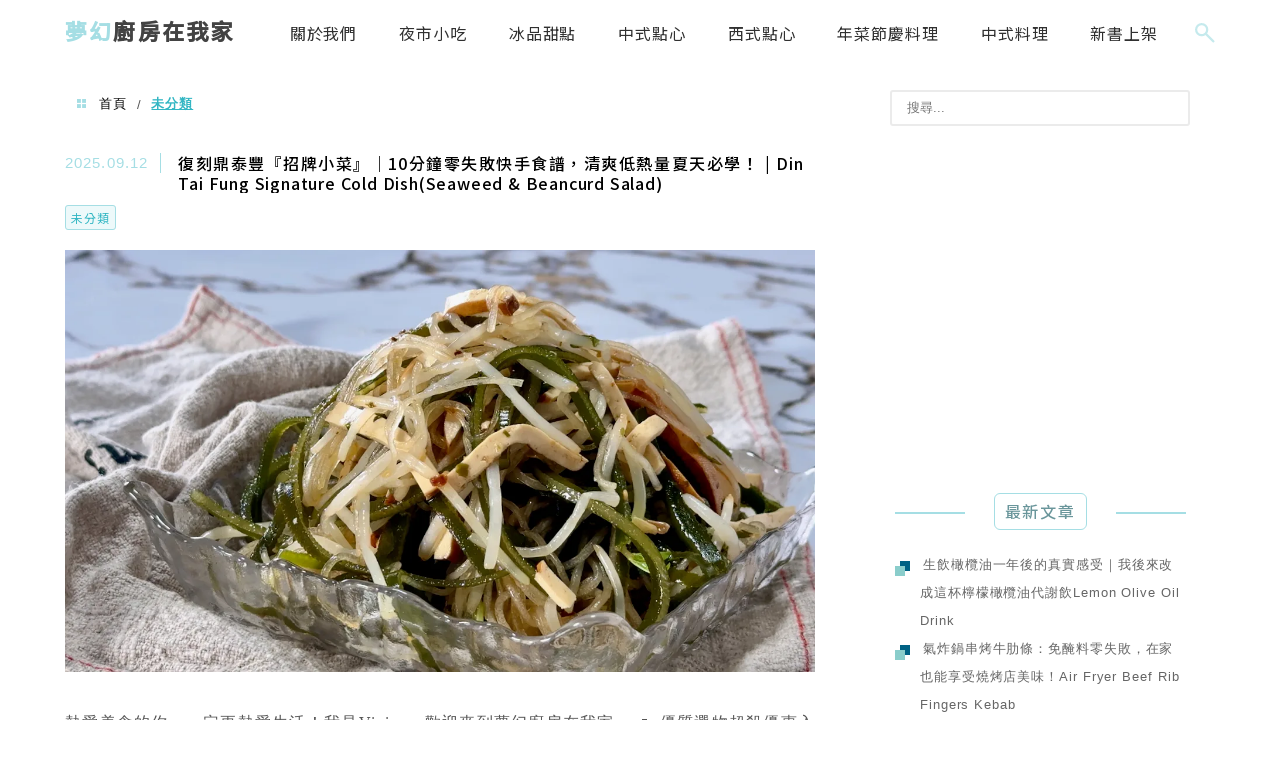

--- FILE ---
content_type: text/html; charset=UTF-8
request_url: https://dreamchefhome.com/category/uncategorized/
body_size: 33251
content:
<!DOCTYPE html>
<!--[if IE 7 | IE 8]>
<html class="ie" lang="zh-TW"
 xmlns:fb="http://ogp.me/ns/fb#" prefix="og: https://ogp.me/ns#">
<![endif]-->
<!--[if !(IE 7) | !(IE 8)  ]><!-->
<html lang="zh-TW"
 xmlns:fb="http://ogp.me/ns/fb#" prefix="og: https://ogp.me/ns#" class="no-js">
<!--<![endif]-->

<head>
	<meta charset="UTF-8">
	<meta name="robots" content="all" />
	<meta name="author" content="夢幻廚房在我家" />
	<meta name="rating" content="general" />
	<meta name="viewport" content="width=device-width" />
	<link rel="profile" href="https://gmpg.org/xfn/11">
	<link rel="alternate" title="RSS 2.0 訂閱最新文章" href="https://dreamchefhome.com/feed/" />
	<link rel="pingback" href="https://dreamchefhome.com/xmlrpc.php">
	<!--[if lt IE 9]>
	<script src="//html5shiv.googlecode.com/svn/trunk/html5.js"></script>
	<![endif]-->
	<link rel='preload' href='https://dreamchefhome.com/wp-content/themes/achang-jinsha/css/style.min.css?ver=1706643739' as='style' />
<link rel='preload' href='https://dreamchefhome.com/wp-content/themes/achang-jinsha/css/minify/style.rwd.min.css?ver=1706643739' as='style' />
<link rel='preload' href='https://dreamchefhome.com/wp-content/themes/achang-jinsha/js/minify/rwd-menu.min.js?ver=1706643739' as='script' />
	<style>img:is([sizes="auto" i], [sizes^="auto," i]) { contain-intrinsic-size: 3000px 1500px }</style>
	
<!-- Search Engine Optimization by Rank Math PRO - https://rankmath.com/ -->
<title>未分類 - 夢幻廚房在我家</title>
<meta name="robots" content="index, follow, max-snippet:-1, max-video-preview:-1, max-image-preview:large"/>
<link rel="canonical" href="https://dreamchefhome.com/category/uncategorized/" />
<link rel="next" href="https://dreamchefhome.com/category/uncategorized/page/2/" />
<meta property="og:locale" content="zh_TW" />
<meta property="og:type" content="article" />
<meta property="og:title" content="未分類 - 夢幻廚房在我家" />
<meta property="og:url" content="https://dreamchefhome.com/category/uncategorized/" />
<meta property="og:site_name" content="夢幻廚房在我家" />
<meta name="twitter:card" content="summary_large_image" />
<meta name="twitter:title" content="未分類 - 夢幻廚房在我家" />
<script type="application/ld+json" class="rank-math-schema-pro">{"@context":"https://schema.org","@graph":[{"@type":"Person","@id":"https://dreamchefhome.com/#person","name":"dreamche"},{"@type":"WebSite","@id":"https://dreamchefhome.com/#website","url":"https://dreamchefhome.com","name":"dreamche","publisher":{"@id":"https://dreamchefhome.com/#person"},"inLanguage":"zh-TW"},{"@type":"BreadcrumbList","@id":"https://dreamchefhome.com/category/uncategorized/#breadcrumb","itemListElement":[{"@type":"ListItem","position":"1","item":{"@id":"https://dreamchefhome.com/category/uncategorized/","name":"\u672a\u5206\u985e"}}]},{"@type":"CollectionPage","@id":"https://dreamchefhome.com/category/uncategorized/#webpage","url":"https://dreamchefhome.com/category/uncategorized/","name":"\u672a\u5206\u985e - \u5922\u5e7b\u5eda\u623f\u5728\u6211\u5bb6","isPartOf":{"@id":"https://dreamchefhome.com/#website"},"inLanguage":"zh-TW","breadcrumb":{"@id":"https://dreamchefhome.com/category/uncategorized/#breadcrumb"}}]}</script>
<!-- /Rank Math WordPress SEO plugin -->

<link rel='dns-prefetch' href='//stats.wp.com' />
<link rel='dns-prefetch' href='//maxcdn.bootstrapcdn.com' />
<script type="text/javascript">
/* <![CDATA[ */
window._wpemojiSettings = {"baseUrl":"https:\/\/s.w.org\/images\/core\/emoji\/16.0.1\/72x72\/","ext":".png","svgUrl":"https:\/\/s.w.org\/images\/core\/emoji\/16.0.1\/svg\/","svgExt":".svg","source":{"concatemoji":"https:\/\/dreamchefhome.com\/wp-includes\/js\/wp-emoji-release.min.js?ver=6.8.3"}};
/*! This file is auto-generated */
!function(s,n){var o,i,e;function c(e){try{var t={supportTests:e,timestamp:(new Date).valueOf()};sessionStorage.setItem(o,JSON.stringify(t))}catch(e){}}function p(e,t,n){e.clearRect(0,0,e.canvas.width,e.canvas.height),e.fillText(t,0,0);var t=new Uint32Array(e.getImageData(0,0,e.canvas.width,e.canvas.height).data),a=(e.clearRect(0,0,e.canvas.width,e.canvas.height),e.fillText(n,0,0),new Uint32Array(e.getImageData(0,0,e.canvas.width,e.canvas.height).data));return t.every(function(e,t){return e===a[t]})}function u(e,t){e.clearRect(0,0,e.canvas.width,e.canvas.height),e.fillText(t,0,0);for(var n=e.getImageData(16,16,1,1),a=0;a<n.data.length;a++)if(0!==n.data[a])return!1;return!0}function f(e,t,n,a){switch(t){case"flag":return n(e,"\ud83c\udff3\ufe0f\u200d\u26a7\ufe0f","\ud83c\udff3\ufe0f\u200b\u26a7\ufe0f")?!1:!n(e,"\ud83c\udde8\ud83c\uddf6","\ud83c\udde8\u200b\ud83c\uddf6")&&!n(e,"\ud83c\udff4\udb40\udc67\udb40\udc62\udb40\udc65\udb40\udc6e\udb40\udc67\udb40\udc7f","\ud83c\udff4\u200b\udb40\udc67\u200b\udb40\udc62\u200b\udb40\udc65\u200b\udb40\udc6e\u200b\udb40\udc67\u200b\udb40\udc7f");case"emoji":return!a(e,"\ud83e\udedf")}return!1}function g(e,t,n,a){var r="undefined"!=typeof WorkerGlobalScope&&self instanceof WorkerGlobalScope?new OffscreenCanvas(300,150):s.createElement("canvas"),o=r.getContext("2d",{willReadFrequently:!0}),i=(o.textBaseline="top",o.font="600 32px Arial",{});return e.forEach(function(e){i[e]=t(o,e,n,a)}),i}function t(e){var t=s.createElement("script");t.src=e,t.defer=!0,s.head.appendChild(t)}"undefined"!=typeof Promise&&(o="wpEmojiSettingsSupports",i=["flag","emoji"],n.supports={everything:!0,everythingExceptFlag:!0},e=new Promise(function(e){s.addEventListener("DOMContentLoaded",e,{once:!0})}),new Promise(function(t){var n=function(){try{var e=JSON.parse(sessionStorage.getItem(o));if("object"==typeof e&&"number"==typeof e.timestamp&&(new Date).valueOf()<e.timestamp+604800&&"object"==typeof e.supportTests)return e.supportTests}catch(e){}return null}();if(!n){if("undefined"!=typeof Worker&&"undefined"!=typeof OffscreenCanvas&&"undefined"!=typeof URL&&URL.createObjectURL&&"undefined"!=typeof Blob)try{var e="postMessage("+g.toString()+"("+[JSON.stringify(i),f.toString(),p.toString(),u.toString()].join(",")+"));",a=new Blob([e],{type:"text/javascript"}),r=new Worker(URL.createObjectURL(a),{name:"wpTestEmojiSupports"});return void(r.onmessage=function(e){c(n=e.data),r.terminate(),t(n)})}catch(e){}c(n=g(i,f,p,u))}t(n)}).then(function(e){for(var t in e)n.supports[t]=e[t],n.supports.everything=n.supports.everything&&n.supports[t],"flag"!==t&&(n.supports.everythingExceptFlag=n.supports.everythingExceptFlag&&n.supports[t]);n.supports.everythingExceptFlag=n.supports.everythingExceptFlag&&!n.supports.flag,n.DOMReady=!1,n.readyCallback=function(){n.DOMReady=!0}}).then(function(){return e}).then(function(){var e;n.supports.everything||(n.readyCallback(),(e=n.source||{}).concatemoji?t(e.concatemoji):e.wpemoji&&e.twemoji&&(t(e.twemoji),t(e.wpemoji)))}))}((window,document),window._wpemojiSettings);
/* ]]> */
</script>

<link rel='stylesheet' id='sbi_styles-css' href='https://dreamchefhome.com/wp-content/plugins/instagram-feed/css/sbi-styles.min.css?ver=6.10.0' type='text/css' media='all' />
<style id='wp-emoji-styles-inline-css' type='text/css'>

	img.wp-smiley, img.emoji {
		display: inline !important;
		border: none !important;
		box-shadow: none !important;
		height: 1em !important;
		width: 1em !important;
		margin: 0 0.07em !important;
		vertical-align: -0.1em !important;
		background: none !important;
		padding: 0 !important;
	}
</style>
<link rel='stylesheet' id='wp-block-library-css' href='https://dreamchefhome.com/wp-includes/css/dist/block-library/style.min.css?ver=6.8.3' type='text/css' media='all' />
<style id='classic-theme-styles-inline-css' type='text/css'>
/*! This file is auto-generated */
.wp-block-button__link{color:#fff;background-color:#32373c;border-radius:9999px;box-shadow:none;text-decoration:none;padding:calc(.667em + 2px) calc(1.333em + 2px);font-size:1.125em}.wp-block-file__button{background:#32373c;color:#fff;text-decoration:none}
</style>
<style id='achang-pencil-box-style-box-style-inline-css' type='text/css'>
.apb-highlighter-highlight{background:linear-gradient(to top,var(--apb-highlighter-color,#fff59d) 60%,transparent 60%);padding:2px 4px}.apb-highlighter-highlight,.apb-highlighter-line{border-radius:2px;-webkit-box-decoration-break:clone;box-decoration-break:clone;display:inline}.apb-highlighter-line{background:linear-gradient(transparent 40%,hsla(0,0%,100%,0) 40%,var(--apb-highlighter-color,#ccff90) 50%,transparent 70%);padding:3px 6px}.apb-underline{background:transparent;-webkit-box-decoration-break:clone;box-decoration-break:clone;display:inline;padding-bottom:2px;text-decoration:none}.apb-underline-normal{border-bottom:2px solid var(--apb-underline-color,red);padding-bottom:3px}.apb-underline-wavy{text-decoration-color:var(--apb-underline-color,red);text-decoration-line:underline;-webkit-text-decoration-skip-ink:none;text-decoration-skip-ink:none;text-decoration-style:wavy;text-decoration-thickness:2px;text-underline-offset:3px}.apb-underline-dashed{border-bottom:2px dashed var(--apb-underline-color,red);padding-bottom:3px}.apb-underline-crayon{background:linear-gradient(transparent 40%,hsla(0,0%,100%,0) 40%,var(--apb-underline-color,red) 90%,transparent 95%);border-radius:3px;padding:3px 6px;position:relative}.apb-font-size{display:inline}.apb-style-box{margin:1em 0;position:relative}.apb-style-box .apb-box-title{align-items:center;color:var(--apb-title-color,inherit);display:flex;font-size:var(--apb-title-font-size,1.2em);font-weight:700}.apb-style-box .apb-box-title .apb-title-icon{font-size:1em;margin-right:10px}.apb-style-box .apb-box-title .apb-title-text{flex-grow:1}.apb-style-box .apb-box-content>:first-child{margin-top:0}.apb-style-box .apb-box-content>:last-child{margin-bottom:0}.apb-layout-info{border-color:var(--apb-box-color,#ddd);border-radius:4px;border-style:var(--apb-border-line-style,solid);border-width:var(--apb-border-width,2px)}.apb-layout-info .apb-box-title{background-color:var(--apb-box-color,#ddd);color:var(--apb-title-color,#333);padding:10px 15px}.apb-layout-info .apb-box-content{background-color:#fff;padding:15px}.apb-layout-alert{border:1px solid transparent;border-radius:.375rem;padding:1rem}.apb-layout-alert .apb-box-content,.apb-layout-alert .apb-box-title{background:transparent;padding:0}.apb-layout-alert .apb-box-title{margin-bottom:.5rem}.apb-layout-alert.apb-alert-type-custom{background-color:var(--apb-box-color,#cfe2ff);border-color:var(--apb-border-color,#9ec5fe);border-style:var(--apb-border-line-style,solid);border-width:var(--apb-border-width,1px);color:var(--apb-title-color,#333)}.apb-layout-alert.apb-alert-type-custom .apb-box-title{color:var(--apb-title-color,#333)}.apb-layout-alert.apb-alert-type-info{background-color:#cfe2ff;border-color:#9ec5fe;color:#0a58ca}.apb-layout-alert.apb-alert-type-info .apb-box-title{color:var(--apb-title-color,#0a58ca)}.apb-layout-alert.apb-alert-type-success{background-color:#d1e7dd;border-color:#a3cfbb;color:#146c43}.apb-layout-alert.apb-alert-type-success .apb-box-title{color:var(--apb-title-color,#146c43)}.apb-layout-alert.apb-alert-type-warning{background-color:#fff3cd;border-color:#ffecb5;color:#664d03}.apb-layout-alert.apb-alert-type-warning .apb-box-title{color:var(--apb-title-color,#664d03)}.apb-layout-alert.apb-alert-type-danger{background-color:#f8d7da;border-color:#f1aeb5;color:#842029}.apb-layout-alert.apb-alert-type-danger .apb-box-title{color:var(--apb-title-color,#842029)}.apb-layout-morandi-alert{background-color:var(--apb-box-color,#f7f4eb);border:1px solid var(--apb-box-color,#f7f4eb);border-left:var(--apb-border-width,4px) solid var(--apb-border-color,#d9d2c6);border-radius:.375rem;box-shadow:0 1px 2px 0 rgba(0,0,0,.05);padding:1rem}.apb-layout-morandi-alert .apb-box-title{background:transparent;color:var(--apb-title-color,#2d3748);font-size:var(--apb-title-font-size,1em);font-weight:700;margin-bottom:.25rem;padding:0}.apb-layout-morandi-alert .apb-box-content{background:transparent;color:#4a5568;padding:0}.apb-layout-centered-title{background-color:#fff;border-color:var(--apb-box-color,#ddd);border-radius:4px;border-style:var(--apb-border-line-style,solid);border-width:var(--apb-border-width,2px);margin-top:1.5em;padding:25px 15px 15px;position:relative}.apb-layout-centered-title .apb-box-title{background:var(--apb-title-bg-color,#fff);color:var(--apb-title-color,var(--apb-box-color,#333));left:20px;padding:0 10px;position:absolute;top:-.8em}.apb-layout-centered-title .apb-box-content{background:transparent;padding:0}.wp-block-achang-pencil-box-code-box{border-radius:8px;box-shadow:0 2px 8px rgba(0,0,0,.1);font-family:Consolas,Monaco,Courier New,monospace;margin:1.5em 0;overflow:hidden;position:relative}.wp-block-achang-pencil-box-code-box .apb-code-box-header{align-items:center;border-bottom:1px solid;display:flex;font-size:13px;font-weight:500;justify-content:space-between;padding:12px 16px;position:relative}.wp-block-achang-pencil-box-code-box .apb-code-box-header .apb-code-language{font-family:-apple-system,BlinkMacSystemFont,Segoe UI,Roboto,sans-serif}.wp-block-achang-pencil-box-code-box .apb-code-content-wrapper{background:transparent;display:flex;max-height:500px;overflow:hidden;position:relative}.wp-block-achang-pencil-box-code-box .apb-line-numbers{border-right:1px solid;flex-shrink:0;font-size:14px;line-height:1.5;min-width:50px;overflow-y:auto;padding:16px 8px;text-align:right;-webkit-user-select:none;-moz-user-select:none;user-select:none;-ms-overflow-style:none;position:relative;scrollbar-width:none;z-index:1}.wp-block-achang-pencil-box-code-box .apb-line-numbers::-webkit-scrollbar{display:none}.wp-block-achang-pencil-box-code-box .apb-line-numbers .apb-line-number{display:block;line-height:1.5;white-space:nowrap}.wp-block-achang-pencil-box-code-box .apb-code-box-content{background:transparent;flex:1;font-size:14px;line-height:1.5;margin:0;min-width:0;overflow:auto;padding:16px;position:relative;white-space:pre!important;z-index:0}.wp-block-achang-pencil-box-code-box .apb-code-box-content code{background:transparent;border:none;display:block;font-family:inherit;font-size:inherit;line-height:inherit;margin:0;overflow-wrap:normal!important;padding:0;white-space:pre!important;word-break:normal!important}.wp-block-achang-pencil-box-code-box .apb-code-box-content code .token{display:inline}.wp-block-achang-pencil-box-code-box .apb-copy-button{background:transparent;border:1px solid;border-radius:4px;cursor:pointer;font-family:-apple-system,BlinkMacSystemFont,Segoe UI,Roboto,sans-serif;font-size:12px;padding:6px 12px;transition:all .2s ease}.wp-block-achang-pencil-box-code-box .apb-copy-button:hover{opacity:.8}.wp-block-achang-pencil-box-code-box .apb-copy-button:active{transform:scale(.95)}.wp-block-achang-pencil-box-code-box .apb-copy-button.apb-copy-success{animation:copySuccess .6s ease;background-color:#d4edda!important;border-color:#28a745!important;color:#155724!important}.wp-block-achang-pencil-box-code-box .apb-copy-button.apb-copy-error{animation:copyError .6s ease;background-color:#f8d7da!important;border-color:#dc3545!important;color:#721c24!important}.wp-block-achang-pencil-box-code-box .apb-copy-button-standalone{position:absolute;right:12px;top:12px;z-index:1}.apb-code-style-style-1{background:#f8f9fa;border:1px solid #e9ecef}.apb-code-style-style-1 .apb-code-box-header{background:#fff;border-bottom-color:#dee2e6;color:#495057}.apb-code-style-style-1 .apb-line-numbers{background:#f1f3f4;border-right-color:#dee2e6;color:#6c757d}.apb-code-style-style-1 .apb-code-box-content{background:#fff;color:#212529;text-shadow:none}.apb-code-style-style-1 .apb-code-box-content code[class*=language-]{text-shadow:none}.apb-code-style-style-1 .apb-copy-button{background:hsla(0,0%,100%,.8);border-color:#6c757d;color:#495057}.apb-code-style-style-1 .apb-copy-button:hover{background:#f8f9fa;border-color:#495057}.apb-code-style-style-1 .apb-copy-button.apb-copy-success{background:#d4edda;border-color:#28a745;color:#155724}.apb-code-style-style-1 .apb-copy-button.apb-copy-error{background:#f8d7da;border-color:#dc3545;color:#721c24}.apb-code-style-style-1 code .token.cdata,.apb-code-style-style-1 code .token.comment,.apb-code-style-style-1 code .token.doctype,.apb-code-style-style-1 code .token.prolog{color:#5a6b73}.apb-code-style-style-1 code .token.punctuation{color:#666}.apb-code-style-style-1 code .token.boolean,.apb-code-style-style-1 code .token.constant,.apb-code-style-style-1 code .token.deleted,.apb-code-style-style-1 code .token.number,.apb-code-style-style-1 code .token.property,.apb-code-style-style-1 code .token.symbol,.apb-code-style-style-1 code .token.tag{color:#d73a49}.apb-code-style-style-1 code .token.attr-name,.apb-code-style-style-1 code .token.builtin,.apb-code-style-style-1 code .token.char,.apb-code-style-style-1 code .token.inserted,.apb-code-style-style-1 code .token.selector,.apb-code-style-style-1 code .token.string{color:#22863a}.apb-code-style-style-1 code .token.entity,.apb-code-style-style-1 code .token.operator,.apb-code-style-style-1 code .token.url{color:#6f42c1}.apb-code-style-style-1 code .token.atrule,.apb-code-style-style-1 code .token.attr-value,.apb-code-style-style-1 code .token.keyword{color:#005cc5}.apb-code-style-style-1 code .token.class-name,.apb-code-style-style-1 code .token.function{color:#6f42c1}.apb-code-style-style-1 code .token.important,.apb-code-style-style-1 code .token.regex,.apb-code-style-style-1 code .token.variable{color:#e36209}.apb-code-style-style-2{background:#1e1e1e;border:1px solid #333}.apb-code-style-style-2 .apb-code-box-header{background:#2d2d30;border-bottom-color:#3e3e42;color:#ccc}.apb-code-style-style-2 .apb-line-numbers{background:#252526;border-right-color:#3e3e42;color:#858585}.apb-code-style-style-2 .apb-code-box-content{background:#1e1e1e;color:#f0f0f0}.apb-code-style-style-2 .apb-copy-button{background:rgba(45,45,48,.8);border-color:#6c6c6c;color:#ccc}.apb-code-style-style-2 .apb-copy-button:hover{background:#3e3e42;border-color:#ccc}.apb-code-style-style-2 .apb-copy-button.apb-copy-success{background:#0e5132;border-color:#28a745;color:#d4edda}.apb-code-style-style-2 .apb-copy-button.apb-copy-error{background:#58151c;border-color:#dc3545;color:#f8d7da}.apb-code-style-style-2 code .token.cdata,.apb-code-style-style-2 code .token.comment,.apb-code-style-style-2 code .token.doctype,.apb-code-style-style-2 code .token.prolog{color:#6a9955}.apb-code-style-style-2 code .token.punctuation{color:#d4d4d4}.apb-code-style-style-2 code .token.boolean,.apb-code-style-style-2 code .token.constant,.apb-code-style-style-2 code .token.deleted,.apb-code-style-style-2 code .token.number,.apb-code-style-style-2 code .token.property,.apb-code-style-style-2 code .token.symbol,.apb-code-style-style-2 code .token.tag{color:#b5cea8}.apb-code-style-style-2 code .token.attr-name,.apb-code-style-style-2 code .token.builtin,.apb-code-style-style-2 code .token.char,.apb-code-style-style-2 code .token.inserted,.apb-code-style-style-2 code .token.selector,.apb-code-style-style-2 code .token.string{color:#ce9178}.apb-code-style-style-2 code .token.entity,.apb-code-style-style-2 code .token.operator,.apb-code-style-style-2 code .token.url{color:#d4d4d4}.apb-code-style-style-2 code .token.atrule,.apb-code-style-style-2 code .token.attr-value,.apb-code-style-style-2 code .token.keyword{color:#569cd6}.apb-code-style-style-2 code .token.class-name,.apb-code-style-style-2 code .token.function{color:#dcdcaa}.apb-code-style-style-2 code .token.important,.apb-code-style-style-2 code .token.regex,.apb-code-style-style-2 code .token.variable{color:#ff8c00}@keyframes copySuccess{0%{transform:scale(1)}50%{background-color:#28a745;color:#fff;transform:scale(1.1)}to{transform:scale(1)}}@keyframes copyError{0%{transform:translateX(0)}25%{transform:translateX(-5px)}75%{transform:translateX(5px)}to{transform:translateX(0)}}@media(max-width:768px){.wp-block-achang-pencil-box-code-box .apb-code-box-header{font-size:12px;padding:10px 12px}.wp-block-achang-pencil-box-code-box .apb-line-numbers{font-size:11px;min-width:35px;padding:12px 6px}.wp-block-achang-pencil-box-code-box .apb-code-box-content{font-size:13px;padding:12px}.wp-block-achang-pencil-box-code-box .apb-copy-button{font-size:11px;padding:4px 8px}}@media print{.wp-block-achang-pencil-box-code-box{border:1px solid #000;box-shadow:none}.wp-block-achang-pencil-box-code-box .apb-copy-button{display:none}.wp-block-achang-pencil-box-code-box .apb-code-content-wrapper{max-height:none;overflow:visible}}

</style>
<link rel='stylesheet' id='quads-style-css-css' href='https://dreamchefhome.com/wp-content/plugins/quick-adsense-reloaded/includes/gutenberg/dist/blocks.style.build.css?ver=2.0.98.1' type='text/css' media='all' />
<link rel='stylesheet' id='mediaelement-css' href='https://dreamchefhome.com/wp-includes/js/mediaelement/mediaelementplayer-legacy.min.css?ver=4.2.17' type='text/css' media='all' />
<link rel='stylesheet' id='wp-mediaelement-css' href='https://dreamchefhome.com/wp-includes/js/mediaelement/wp-mediaelement.min.css?ver=6.8.3' type='text/css' media='all' />
<style id='jetpack-sharing-buttons-style-inline-css' type='text/css'>
.jetpack-sharing-buttons__services-list{display:flex;flex-direction:row;flex-wrap:wrap;gap:0;list-style-type:none;margin:5px;padding:0}.jetpack-sharing-buttons__services-list.has-small-icon-size{font-size:12px}.jetpack-sharing-buttons__services-list.has-normal-icon-size{font-size:16px}.jetpack-sharing-buttons__services-list.has-large-icon-size{font-size:24px}.jetpack-sharing-buttons__services-list.has-huge-icon-size{font-size:36px}@media print{.jetpack-sharing-buttons__services-list{display:none!important}}.editor-styles-wrapper .wp-block-jetpack-sharing-buttons{gap:0;padding-inline-start:0}ul.jetpack-sharing-buttons__services-list.has-background{padding:1.25em 2.375em}
</style>
<style id='global-styles-inline-css' type='text/css'>
:root{--wp--preset--aspect-ratio--square: 1;--wp--preset--aspect-ratio--4-3: 4/3;--wp--preset--aspect-ratio--3-4: 3/4;--wp--preset--aspect-ratio--3-2: 3/2;--wp--preset--aspect-ratio--2-3: 2/3;--wp--preset--aspect-ratio--16-9: 16/9;--wp--preset--aspect-ratio--9-16: 9/16;--wp--preset--color--black: #000000;--wp--preset--color--cyan-bluish-gray: #abb8c3;--wp--preset--color--white: #ffffff;--wp--preset--color--pale-pink: #f78da7;--wp--preset--color--vivid-red: #cf2e2e;--wp--preset--color--luminous-vivid-orange: #ff6900;--wp--preset--color--luminous-vivid-amber: #fcb900;--wp--preset--color--light-green-cyan: #7bdcb5;--wp--preset--color--vivid-green-cyan: #00d084;--wp--preset--color--pale-cyan-blue: #8ed1fc;--wp--preset--color--vivid-cyan-blue: #0693e3;--wp--preset--color--vivid-purple: #9b51e0;--wp--preset--gradient--vivid-cyan-blue-to-vivid-purple: linear-gradient(135deg,rgba(6,147,227,1) 0%,rgb(155,81,224) 100%);--wp--preset--gradient--light-green-cyan-to-vivid-green-cyan: linear-gradient(135deg,rgb(122,220,180) 0%,rgb(0,208,130) 100%);--wp--preset--gradient--luminous-vivid-amber-to-luminous-vivid-orange: linear-gradient(135deg,rgba(252,185,0,1) 0%,rgba(255,105,0,1) 100%);--wp--preset--gradient--luminous-vivid-orange-to-vivid-red: linear-gradient(135deg,rgba(255,105,0,1) 0%,rgb(207,46,46) 100%);--wp--preset--gradient--very-light-gray-to-cyan-bluish-gray: linear-gradient(135deg,rgb(238,238,238) 0%,rgb(169,184,195) 100%);--wp--preset--gradient--cool-to-warm-spectrum: linear-gradient(135deg,rgb(74,234,220) 0%,rgb(151,120,209) 20%,rgb(207,42,186) 40%,rgb(238,44,130) 60%,rgb(251,105,98) 80%,rgb(254,248,76) 100%);--wp--preset--gradient--blush-light-purple: linear-gradient(135deg,rgb(255,206,236) 0%,rgb(152,150,240) 100%);--wp--preset--gradient--blush-bordeaux: linear-gradient(135deg,rgb(254,205,165) 0%,rgb(254,45,45) 50%,rgb(107,0,62) 100%);--wp--preset--gradient--luminous-dusk: linear-gradient(135deg,rgb(255,203,112) 0%,rgb(199,81,192) 50%,rgb(65,88,208) 100%);--wp--preset--gradient--pale-ocean: linear-gradient(135deg,rgb(255,245,203) 0%,rgb(182,227,212) 50%,rgb(51,167,181) 100%);--wp--preset--gradient--electric-grass: linear-gradient(135deg,rgb(202,248,128) 0%,rgb(113,206,126) 100%);--wp--preset--gradient--midnight: linear-gradient(135deg,rgb(2,3,129) 0%,rgb(40,116,252) 100%);--wp--preset--font-size--small: 13px;--wp--preset--font-size--medium: 20px;--wp--preset--font-size--large: 36px;--wp--preset--font-size--x-large: 42px;--wp--preset--spacing--20: 0.44rem;--wp--preset--spacing--30: 0.67rem;--wp--preset--spacing--40: 1rem;--wp--preset--spacing--50: 1.5rem;--wp--preset--spacing--60: 2.25rem;--wp--preset--spacing--70: 3.38rem;--wp--preset--spacing--80: 5.06rem;--wp--preset--shadow--natural: 6px 6px 9px rgba(0, 0, 0, 0.2);--wp--preset--shadow--deep: 12px 12px 50px rgba(0, 0, 0, 0.4);--wp--preset--shadow--sharp: 6px 6px 0px rgba(0, 0, 0, 0.2);--wp--preset--shadow--outlined: 6px 6px 0px -3px rgba(255, 255, 255, 1), 6px 6px rgba(0, 0, 0, 1);--wp--preset--shadow--crisp: 6px 6px 0px rgba(0, 0, 0, 1);}:where(.is-layout-flex){gap: 0.5em;}:where(.is-layout-grid){gap: 0.5em;}body .is-layout-flex{display: flex;}.is-layout-flex{flex-wrap: wrap;align-items: center;}.is-layout-flex > :is(*, div){margin: 0;}body .is-layout-grid{display: grid;}.is-layout-grid > :is(*, div){margin: 0;}:where(.wp-block-columns.is-layout-flex){gap: 2em;}:where(.wp-block-columns.is-layout-grid){gap: 2em;}:where(.wp-block-post-template.is-layout-flex){gap: 1.25em;}:where(.wp-block-post-template.is-layout-grid){gap: 1.25em;}.has-black-color{color: var(--wp--preset--color--black) !important;}.has-cyan-bluish-gray-color{color: var(--wp--preset--color--cyan-bluish-gray) !important;}.has-white-color{color: var(--wp--preset--color--white) !important;}.has-pale-pink-color{color: var(--wp--preset--color--pale-pink) !important;}.has-vivid-red-color{color: var(--wp--preset--color--vivid-red) !important;}.has-luminous-vivid-orange-color{color: var(--wp--preset--color--luminous-vivid-orange) !important;}.has-luminous-vivid-amber-color{color: var(--wp--preset--color--luminous-vivid-amber) !important;}.has-light-green-cyan-color{color: var(--wp--preset--color--light-green-cyan) !important;}.has-vivid-green-cyan-color{color: var(--wp--preset--color--vivid-green-cyan) !important;}.has-pale-cyan-blue-color{color: var(--wp--preset--color--pale-cyan-blue) !important;}.has-vivid-cyan-blue-color{color: var(--wp--preset--color--vivid-cyan-blue) !important;}.has-vivid-purple-color{color: var(--wp--preset--color--vivid-purple) !important;}.has-black-background-color{background-color: var(--wp--preset--color--black) !important;}.has-cyan-bluish-gray-background-color{background-color: var(--wp--preset--color--cyan-bluish-gray) !important;}.has-white-background-color{background-color: var(--wp--preset--color--white) !important;}.has-pale-pink-background-color{background-color: var(--wp--preset--color--pale-pink) !important;}.has-vivid-red-background-color{background-color: var(--wp--preset--color--vivid-red) !important;}.has-luminous-vivid-orange-background-color{background-color: var(--wp--preset--color--luminous-vivid-orange) !important;}.has-luminous-vivid-amber-background-color{background-color: var(--wp--preset--color--luminous-vivid-amber) !important;}.has-light-green-cyan-background-color{background-color: var(--wp--preset--color--light-green-cyan) !important;}.has-vivid-green-cyan-background-color{background-color: var(--wp--preset--color--vivid-green-cyan) !important;}.has-pale-cyan-blue-background-color{background-color: var(--wp--preset--color--pale-cyan-blue) !important;}.has-vivid-cyan-blue-background-color{background-color: var(--wp--preset--color--vivid-cyan-blue) !important;}.has-vivid-purple-background-color{background-color: var(--wp--preset--color--vivid-purple) !important;}.has-black-border-color{border-color: var(--wp--preset--color--black) !important;}.has-cyan-bluish-gray-border-color{border-color: var(--wp--preset--color--cyan-bluish-gray) !important;}.has-white-border-color{border-color: var(--wp--preset--color--white) !important;}.has-pale-pink-border-color{border-color: var(--wp--preset--color--pale-pink) !important;}.has-vivid-red-border-color{border-color: var(--wp--preset--color--vivid-red) !important;}.has-luminous-vivid-orange-border-color{border-color: var(--wp--preset--color--luminous-vivid-orange) !important;}.has-luminous-vivid-amber-border-color{border-color: var(--wp--preset--color--luminous-vivid-amber) !important;}.has-light-green-cyan-border-color{border-color: var(--wp--preset--color--light-green-cyan) !important;}.has-vivid-green-cyan-border-color{border-color: var(--wp--preset--color--vivid-green-cyan) !important;}.has-pale-cyan-blue-border-color{border-color: var(--wp--preset--color--pale-cyan-blue) !important;}.has-vivid-cyan-blue-border-color{border-color: var(--wp--preset--color--vivid-cyan-blue) !important;}.has-vivid-purple-border-color{border-color: var(--wp--preset--color--vivid-purple) !important;}.has-vivid-cyan-blue-to-vivid-purple-gradient-background{background: var(--wp--preset--gradient--vivid-cyan-blue-to-vivid-purple) !important;}.has-light-green-cyan-to-vivid-green-cyan-gradient-background{background: var(--wp--preset--gradient--light-green-cyan-to-vivid-green-cyan) !important;}.has-luminous-vivid-amber-to-luminous-vivid-orange-gradient-background{background: var(--wp--preset--gradient--luminous-vivid-amber-to-luminous-vivid-orange) !important;}.has-luminous-vivid-orange-to-vivid-red-gradient-background{background: var(--wp--preset--gradient--luminous-vivid-orange-to-vivid-red) !important;}.has-very-light-gray-to-cyan-bluish-gray-gradient-background{background: var(--wp--preset--gradient--very-light-gray-to-cyan-bluish-gray) !important;}.has-cool-to-warm-spectrum-gradient-background{background: var(--wp--preset--gradient--cool-to-warm-spectrum) !important;}.has-blush-light-purple-gradient-background{background: var(--wp--preset--gradient--blush-light-purple) !important;}.has-blush-bordeaux-gradient-background{background: var(--wp--preset--gradient--blush-bordeaux) !important;}.has-luminous-dusk-gradient-background{background: var(--wp--preset--gradient--luminous-dusk) !important;}.has-pale-ocean-gradient-background{background: var(--wp--preset--gradient--pale-ocean) !important;}.has-electric-grass-gradient-background{background: var(--wp--preset--gradient--electric-grass) !important;}.has-midnight-gradient-background{background: var(--wp--preset--gradient--midnight) !important;}.has-small-font-size{font-size: var(--wp--preset--font-size--small) !important;}.has-medium-font-size{font-size: var(--wp--preset--font-size--medium) !important;}.has-large-font-size{font-size: var(--wp--preset--font-size--large) !important;}.has-x-large-font-size{font-size: var(--wp--preset--font-size--x-large) !important;}
:where(.wp-block-post-template.is-layout-flex){gap: 1.25em;}:where(.wp-block-post-template.is-layout-grid){gap: 1.25em;}
:where(.wp-block-columns.is-layout-flex){gap: 2em;}:where(.wp-block-columns.is-layout-grid){gap: 2em;}
:root :where(.wp-block-pullquote){font-size: 1.5em;line-height: 1.6;}
</style>
<link rel='stylesheet' id='achang-ft-btn-css' href='https://dreamchefhome.com/wp-content/plugins/achang-ft-btn/css/style.css?ver=1764059343' type='text/css' media='all' />
<link rel='stylesheet' id='achang-pencil-box-css' href='https://dreamchefhome.com/wp-content/plugins/achang-pencil-box/public/css/achang-pencil-box-public.css?ver=1.9.3.1756798026.2.2.9.1' type='text/css' media='all' />
<link rel='stylesheet' id='achang-addqa-css' href='https://dreamchefhome.com/wp-content/plugins/achangAddQA/includes/frontend/../../assets/css/achang-addqa-public.css?ver=3.0.1.3' type='text/css' media='all' />
<style id='achang-addqa-inline-css' type='text/css'>

            .achang-addqa-title {
                font-size: 24px;
                color: #303030;
                line-height: 1.4;
            }
            .achang-addqa-item {
                border: none;
                background: transparent;
            }

            .achang-addqa-question {
                background-color: #78bfbe;
                color: #ffffff;
                font-size: 22px;
                line-height: 26px;
                border-radius: 0px 0px 0px 0px;
                border: none;
                /* 當展開且有 answer 接續時，可能需要調整底部邊框或圓角，這裡保持獨立設定 */
            }
            .achang-addqa-question:hover {
                filter: brightness(110%);
            }
            
            .achang-addqa-answer {
                background-color: #ff8282;
                color: #ffffff;
                font-size: 20px;
                line-height: 22px;
                border-radius: 0px 0px 0px 0px;
                border: none;
                /* 避免雙重邊框：如果 Question 有下邊框，Answer 有上邊框。
                   通常 Answer 會設 margin-top: -border-width 來重疊，或者隱藏上邊框。
                   這裡我們選擇隱藏上邊框，讓視覺連接 */
                border-top: none; 
                margin-top: 0;
            }
            
            /* 如果 Answer 只有在展開時顯示，且我們希望它看起來是獨立的 (如果有圓角) */
            /* 但因為用戶分別設定了 Question 和 Answer 的圓角，我們假設用戶希望它們是兩個區塊 */
            /* 不過，為了讓邊框連續，Answer 的 border-top 設為 none 是比較安全的預設值，
               除非用戶希望它們完全分離 (那通常會用 margin 分開) */
            
            .achang-addqa-icon {
                color: #ffffff;
            }
        
</style>
<link rel='stylesheet' id='wpa-css-css' href='https://dreamchefhome.com/wp-content/plugins/honeypot/includes/css/wpa.css?ver=2.3.04' type='text/css' media='all' />
<link rel='stylesheet' id='cff-css' href='https://dreamchefhome.com/wp-content/plugins/custom-facebook-feed/assets/css/cff-style.min.css?ver=4.3.4' type='text/css' media='all' />
<link rel='stylesheet' id='sb-font-awesome-css' href='https://maxcdn.bootstrapcdn.com/font-awesome/4.7.0/css/font-awesome.min.css?ver=6.8.3' type='text/css' media='all' />
<link rel='stylesheet' id='flexslider2.6.0-css' href='https://dreamchefhome.com/wp-content/themes/achang-jinsha/assets/FlexSlider-2.6.0/flexslider.min.css?ver=6.8.3' type='text/css' media='all' />
<link rel='stylesheet' id='dashicons-css' href='https://dreamchefhome.com/wp-includes/css/dashicons.min.css?ver=6.8.3' type='text/css' media='all' />
<link rel='stylesheet' id='achang-icon-css' href='https://dreamchefhome.com/wp-content/themes/achang-jinsha/images/achang-icon/style.css?ver=6.8.3' type='text/css' media='all' />
<link rel='stylesheet' id='icomoon-icon-css' href='https://dreamchefhome.com/wp-content/themes/achang-jinsha/images/icomoon-icon/style.css?ver=6.8.3' type='text/css' media='all' />
<link rel='stylesheet' id='awesome-css' href='https://dreamchefhome.com/wp-content/themes/achang-jinsha/images/fontawesome/css/all.min.css?ver=2.2.9.1' type='text/css' media='all' />
<link rel='stylesheet' id='achang_theme-style-css' href='https://dreamchefhome.com/wp-content/themes/achang-jinsha/css/style.min.css?ver=1706643739' type='text/css' media='all' />
<link rel='stylesheet' id='achang_theme-style-rwd-css' href='https://dreamchefhome.com/wp-content/themes/achang-jinsha/css/minify/style.rwd.min.css?ver=1706643739' type='text/css' media='all' />
<link rel='stylesheet' id='dtree.css-css' href='https://dreamchefhome.com/wp-content/plugins/wp-dtree-30/wp-dtree.min.css?ver=4.4.5' type='text/css' media='all' />
<style id='quads-styles-inline-css' type='text/css'>

    .quads-location ins.adsbygoogle {
        background: transparent !important;
    }.quads-location .quads_rotator_img{ opacity:1 !important;}
    .quads.quads_ad_container { display: grid; grid-template-columns: auto; grid-gap: 10px; padding: 10px; }
    .grid_image{animation: fadeIn 0.5s;-webkit-animation: fadeIn 0.5s;-moz-animation: fadeIn 0.5s;
        -o-animation: fadeIn 0.5s;-ms-animation: fadeIn 0.5s;}
    .quads-ad-label { font-size: 12px; text-align: center; color: #333;}
    .quads_click_impression { display: none;} .quads-location, .quads-ads-space{max-width:100%;} @media only screen and (max-width: 480px) { .quads-ads-space, .penci-builder-element .quads-ads-space{max-width:340px;}}
</style>
<script type="text/javascript" src="https://dreamchefhome.com/wp-includes/js/jquery/jquery.min.js?ver=3.7.1" id="jquery-core-js"></script>
<script type="text/javascript" src="https://dreamchefhome.com/wp-includes/js/jquery/jquery-migrate.min.js?ver=3.4.1" id="jquery-migrate-js"></script>
<script type="text/javascript" id="achang-addqa-js-extra">
/* <![CDATA[ */
var elementorAddQA_public = {"show_all":"on"};
/* ]]> */
</script>
<script type="text/javascript" src="https://dreamchefhome.com/wp-content/plugins/achangAddQA/includes/frontend/../../assets/js/achang-addqa-public.js?ver=3.0.1.3" id="achang-addqa-js"></script>
<script type="text/javascript" id="image-watermark-no-right-click-js-before">
/* <![CDATA[ */
var iwArgsNoRightClick = {"rightclick":"N","draganddrop":"N","devtools":"Y","enableToast":"Y","toastMessage":"This content is protected"};
/* ]]> */
</script>
<script type="text/javascript" src="https://dreamchefhome.com/wp-content/plugins/image-watermark/js/no-right-click.js?ver=2.0.3" id="image-watermark-no-right-click-js"></script>
<script type="text/javascript" id="wk-tag-manager-script-js-after">
/* <![CDATA[ */
function shouldTrack(){
var trackLoggedIn = true;
var loggedIn = false;
if(!loggedIn){
return true;
} else if( trackLoggedIn ) {
return true;
}
return false;
}
function hasWKGoogleAnalyticsCookie() {
return (new RegExp('wp_wk_ga_untrack_' + document.location.hostname)).test(document.cookie);
}
if (!hasWKGoogleAnalyticsCookie() && shouldTrack()) {
//Google Tag Manager
(function (w, d, s, l, i) {
w[l] = w[l] || [];
w[l].push({
'gtm.start':
new Date().getTime(), event: 'gtm.js'
});
var f = d.getElementsByTagName(s)[0],
j = d.createElement(s), dl = l != 'dataLayer' ? '&l=' + l : '';
j.async = true;
j.src =
'https://www.googletagmanager.com/gtm.js?id=' + i + dl;
f.parentNode.insertBefore(j, f);
})(window, document, 'script', 'dataLayer', 'GTM-NW6J9SV');
}
/* ]]> */
</script>
<script type="text/javascript" defer="defer" src="https://dreamchefhome.com/wp-content/themes/achang-jinsha/assets/FlexSlider-2.6.0/jquery.flexslider-min.js?ver=1.0" id="flexslider2.6.0-js"></script>
<script type="text/javascript" id="init-js-extra">
/* <![CDATA[ */
var init_params = {"ajaxurl":"https:\/\/dreamchefhome.com\/wp-admin\/admin-ajax.php","is_user_logged_in":"","slider_time":"3000"};
/* ]]> */
</script>
<script type="text/javascript" async="async" src="https://dreamchefhome.com/wp-content/themes/achang-jinsha/js/minify/init.min.js?ver=2.2.9.1" id="init-js"></script>
<script type="text/javascript" src="https://dreamchefhome.com/wp-content/themes/achang-jinsha/js/minify/rwd-menu.min.js?ver=1706643739" id="achang_rwd-menu-js"></script>
<script type="text/javascript" id="achang-ext-page-js-extra">
/* <![CDATA[ */
var extPageData = {"home":"https:\/\/dreamchefhome.com\/","pluginBase":"https:\/\/dreamchefhome.com\/wp-content\/plugins\/achang-ext-page\/","excludes":["reurl.cc","linktr.ee","instagram.com","youtube.com","facebook.com"]};
/* ]]> */
</script>
<script type="text/javascript" src="https://dreamchefhome.com/wp-content/plugins/achang-ext-page/assets/main.js?ver=1714470820" id="achang-ext-page-js"></script>
<script type="text/javascript" id="dtree-js-extra">
/* <![CDATA[ */
var WPdTreeSettings = {"animate":"1","duration":"250","imgurl":"https:\/\/dreamchefhome.com\/wp-content\/plugins\/wp-dtree-30\/"};
/* ]]> */
</script>
<script type="text/javascript" src="https://dreamchefhome.com/wp-content/plugins/wp-dtree-30/wp-dtree.min.js?ver=4.4.5" id="dtree-js"></script>
<link rel="https://api.w.org/" href="https://dreamchefhome.com/wp-json/" /><link rel="alternate" title="JSON" type="application/json" href="https://dreamchefhome.com/wp-json/wp/v2/categories/1" /><meta name="generator" content="WordPress 6.8.3" />
<meta property="fb:app_id" content="124422638193611"/>		<meta property="fb:pages" content="124422638193611" />
			<style>img#wpstats{display:none}</style>
		<script src="https://ajax.googleapis.com/ajax/libs/webfont/1.6.26/webfont.js"></script><script>document.cookie = 'quads_browser_width='+screen.width;</script><script>jQuery($ => {
        $("#primary-menu").on("click",e=>{
            if($(e.target).hasClass("search-icon")){
                $("#primary-search").show();
                $("#search-cover").show();
                $("header .search-field").focus();
            }else{
                if( 0 === $(e.target).parents("#primary-search").length){
                    $("#primary-search").hide();
                    $("#search-cover").hide();
                }
            }
        })
    })</script><link rel="preload" as="image" href="https://i0.wp.com/dreamchefhome.com/wp-content/themes/achang-jinsha/images/default.jpg?quality=90&ssl=1&w=750" /><style type="text/css">#header .logo-area .first-text { color: #a5dee4; }#main article .desc .inner-desc {font-family: "Microsoft JhengHei","微軟正黑體";font-size: 16px;letter-spacing: 0.07em;line-height: 28px;}	#main article p, #main article div {font-family: "Microsoft JhengHei","微軟正黑體";font-size: 16px;letter-spacing: 0.07em;line-height: 28px;}	</style><style type="text/css">.breadcrumb-area { background: transparent; }
#footer, #footer #foot-inner, #footer .footer-area, #header, body, #sidebar { background: #fff; }
#sidebar:before { border-left: 0; }
#header { border-bottom: 0; }

#header .logo-area .text {
    font-size: 22px;
    font-weight: 700;
    line-height: 31px;
    letter-spacing: 0.1em;
    text-align: left;
    color: #434343;
}
body #rwd-logo { font-family: "Noto Sans TC"; }

#header .header-area { max-width: 100%; }
#header #primary-menu .menu>.menu-item > a { font-family: "Noto Sans TC","Microsoft JhengHei",Arial; }
#header #primary-menu .menu>.menu-item:hover>a {
    border-bottom: 0;
    color: #6AAEB5;
    font-family: "Noto Sans TC";
    font-weight: 500;
}
#header #primary-menu .menu-item.current-menu-item:not(.menu-item-home)>a { color: #6AAEB5; }
#header #primary-menu .menu>.menu-item a:hover::before {
    content: '';
    display: block;
    position: absolute;
    width: 5px;
    height: 5px;
    border-radius: 50%;
    background-color: #6AAEB5;
    left: 50%;
    transform: translate(-50%, -50%);
}

#main-menu-toggle path { stroke: #A5DEE4 !important; }
header .search-icon { stroke: #A5DEE4 !important; }

#breadcrumbs .item-home:before { color: #A5DEE4; }
#breadcrumbs li a:hover { color: #6AAEB5; }
#breadcrumbs li.item-current { color: #32B6C3; }

#content #main article span.post-date { color: #A5DEE4; border-right: 1px solid #A5DEE4; }
#content #main article .title {
    color: #383838;
    font-family: "Noto Sans TC";
    font-size: 1rem;
    font-weight: 500;
    letter-spacing: 0.05rem;
}
#content #main article .title a:hover { color: #A5DEE4; }
#content #main article .cat { color: transparent; }
#content #main article .cat a {
    border-radius: 0.1875rem;
    border: 1px solid #A5DEE4;
    background: rgba(165, 222, 228, 0.20);
    color: #32B6C3;
    font-family: "Noto Sans TC";
    font-size: 0.75rem;
    font-style: normal;
    font-weight: 400;
    line-height: normal;
    padding: 3px 5px;
}
#content #main article .cat a:hover { color: #398088; text-decoration: none; }

#content #main article .cat:before { display: none; }
#content #main article .readmore { text-align: center; }

#content #main article .readmore a {
    background: #A5DEE4;
    color: #005796;
    text-align: center;
    font-family: "Noto Sans TC";
    font-style: normal;
    font-weight: 500;
    line-height: normal;
    letter-spacing: 0.42188rem;
    text-transform: uppercase;
    padding: 14px 45px;
    border-radius: 51px;
    font-size: 14px;
}
#content #main article .readmore a:before {
    color: #005796;
    content: "\f518";
    font-family: 'Font Awesome 5 Free';
    font-size: 14px;
    font-weight: 900;
    top: 0;
}
#content #main article .readmore a:hover:before { color: #4F4F4F; }
#content #main article .readmore a:hover {
    opacity: .9;
    color: #4F4F4F;
    background: #CCEDF0;
}

#content #main .pagination { border-top: 0; }
#content #main .pagination .nav-links { background: #fff; }
#content #main .pagination .page-numbers { color: #767676; }
#content #main .pagination .page-numbers.current { color: #66BAB7; }
#content #main .pagination a .page-numbers:hover, #content #main .pagination a.page-numbers:hover { color: #66BAB7; border-bottom: 0; }

#sidebar { overflow: hidden; }
#sidebar .widget:not(:first-child) { border-top: 0; }
#sidebar .widget>h3 {
    border-radius: 0.375rem;
    border: 1px solid #A5DEE4;
    padding: 5px 10px;
    display: table;
    margin: 0 auto 1em;
    position: relative;
    color: #6A969B;
    text-align: center;
    font-family: "Noto Sans TC";
    font-size: 1rem;
    font-weight: 500;
    letter-spacing: 0.1rem;
}

#sidebar .widget>h3::before,
#sidebar .widget>h3::after {
  content: ''; /* 空內容，必需存在 */
  position: absolute; /* 啟用絕對定位 */
  top: 50%; /* 將元素定位到垂直中央 */
  border-top: 2px solid #A5DEE4; /* 線條的樣式和顏色 */
  width: 70px; /* 線條的寬度 */
}

#sidebar .widget>h3::before { left: -100px; }
#sidebar .widget>h3::after { right: -100px; }
#sidebar .widget_recent_entries li { position: relative; }
#sidebar .widget_recent_entries li:before {
    background: url(https://dreamchefhome.com/wp-content/uploads/20240223124229_0.png) no-repeat;
    content: '';
    width: 15px;
    height: 15px;
    display: inline-block;
    position: absolute;
    left: -25px;
    top: 10px;
}

#footer .socials a:hover { color:#6AAEB5; }

#footer #foot-inner #copyright, #footer #foot-inner #copyright .info a, #footer #foot-inner #copyright a { color: #A5DEE4; }


@media screen and (max-width: 875px) {
   #header #primary-menu #achang_menu_wrap, #header #primary-menu #achang_rwd_menu_wrap { background-color: #A5DEE4; }

   #header #primary-menu .menu>.menu-item { border-bottom: 0; }

   #header #primary-menu .menu>.menu-item a { color: #fff; }
   #header #primary-menu .menu>.menu-item a:hover::before { display: none; }
}</style><link rel="preconnect" href="//connect.facebook.net/zh_TW/sdk.js" /><link rel="icon" href="https://dreamchefhome.com/wp-content/uploads/20170817173637_67-32x32.png" sizes="32x32" />
<link rel="icon" href="https://dreamchefhome.com/wp-content/uploads/20170817173637_67-192x192.png" sizes="192x192" />
<link rel="apple-touch-icon" href="https://dreamchefhome.com/wp-content/uploads/20170817173637_67-180x180.png" />
<meta name="msapplication-TileImage" content="https://dreamchefhome.com/wp-content/uploads/20170817173637_67-270x270.png" />
<link rel="preload" as="image" href="https://dreamchefhome.com/wp-content/uploads/20240223124229_0.png"></head>

<body class="archive category category-uncategorized category-1 wp-theme-achang-jinsha">
<noscript>
    <iframe src="https://www.googletagmanager.com/ns.html?id=GTM-NW6J9SV" height="0" width="0"
        style="display:none;visibility:hidden"></iframe>
</noscript>

	<header id="header">
		<div class="header-area">
			<div class="logo-area">
				<h1>                    <a id="logo" href="https://dreamchefhome.com" title="夢幻廚房在我家" class="text">
                        <div class="text"><span class="first-text">夢幻</span>廚房在我家</div>                    </a>
				</h1>				<a id="rwd-logo" href="https://dreamchefhome.com" title="夢幻廚房在我家" style="color: #434343; font-size: 20px;">夢幻廚房在我家</a>            </div>
			<div id="primary-menu">
				<nav id="access" role="navigation">
					<header>
						<h3 class="assistive-text">手機＋電腦</h3>
					</header>
					<div class="menu-%e6%89%8b%e6%a9%9f%ef%bc%8b%e9%9b%bb%e8%85%a6-container"><ul id="achang_rwd_menu_wrap" class="menu rwd-menu"><li id="menu-item-2494" class="menu-item menu-item-type-post_type menu-item-object-page menu-item-2494"><a href="https://dreamchefhome.com/about-me/"><span>關於我們</span></a></li>
<li id="menu-item-2495" class="menu-item menu-item-type-taxonomy menu-item-object-category menu-item-2495"><a href="https://dreamchefhome.com/category/night-market-snacks/"><span>夜市小吃</span></a></li>
<li id="menu-item-2496" class="menu-item menu-item-type-taxonomy menu-item-object-category menu-item-2496"><a href="https://dreamchefhome.com/category/ice-dessert/"><span>冰品甜點</span></a></li>
<li id="menu-item-2497" class="menu-item menu-item-type-taxonomy menu-item-object-category menu-item-2497"><a href="https://dreamchefhome.com/category/chinese-dim-sum/"><span>中式點心</span></a></li>
<li id="menu-item-2498" class="menu-item menu-item-type-taxonomy menu-item-object-category menu-item-2498"><a href="https://dreamchefhome.com/category/western-refreshments/"><span>西式點心</span></a></li>
<li id="menu-item-2499" class="menu-item menu-item-type-taxonomy menu-item-object-category menu-item-2499"><a href="https://dreamchefhome.com/category/festival-food/"><span>年菜節慶料理</span></a></li>
<li id="menu-item-2500" class="menu-item menu-item-type-taxonomy menu-item-object-category menu-item-2500"><a href="https://dreamchefhome.com/category/chinese-food/"><span>中式料理</span></a></li>
<li id="menu-item-2501" class="menu-item menu-item-type-custom menu-item-object-custom menu-item-2501"><a target="_blank" href="http://www.books.com.tw/products/0010753060"><span>新書上架</span></a></li>
</ul></div><svg viewBox="0 0 18 18" preserveAspectRatio="xMidYMid meet" focusable="false" class="search-icon icon"><path d="M 10,10 16.5,16.5 M 11,6 A 5,5 0 0 1 6,11 5,5 0 0 1 1,6 5,5 0 0 1 6,1 5,5 0 0 1 11,6 Z" class="search-icon icon" style="fill:none;stroke:#333333;stroke-width:2px;stroke-linecap:round;stroke-miterlimit:10"></path></svg><div id="primary-search"><form role="search" method="get" class="search-form" action="https://dreamchefhome.com/">
				<label>
					<span class="screen-reader-text">搜尋關鍵字:</span>
					<input type="search" class="search-field" placeholder="搜尋..." value="" name="s" />
				</label>
				<input type="submit" class="search-submit" value="搜尋" />
			</form></div><div id="search-cover"></div><div class="menu-%e6%89%8b%e6%a9%9f%ef%bc%8b%e9%9b%bb%e8%85%a6-container"><ul id="achang_menu_wrap" class="menu"><li class="menu-item menu-item-type-post_type menu-item-object-page menu-item-2494"><a href="https://dreamchefhome.com/about-me/"><span>關於我們</span></a></li>
<li class="menu-item menu-item-type-taxonomy menu-item-object-category menu-item-2495"><a href="https://dreamchefhome.com/category/night-market-snacks/"><span>夜市小吃</span></a></li>
<li class="menu-item menu-item-type-taxonomy menu-item-object-category menu-item-2496"><a href="https://dreamchefhome.com/category/ice-dessert/"><span>冰品甜點</span></a></li>
<li class="menu-item menu-item-type-taxonomy menu-item-object-category menu-item-2497"><a href="https://dreamchefhome.com/category/chinese-dim-sum/"><span>中式點心</span></a></li>
<li class="menu-item menu-item-type-taxonomy menu-item-object-category menu-item-2498"><a href="https://dreamchefhome.com/category/western-refreshments/"><span>西式點心</span></a></li>
<li class="menu-item menu-item-type-taxonomy menu-item-object-category menu-item-2499"><a href="https://dreamchefhome.com/category/festival-food/"><span>年菜節慶料理</span></a></li>
<li class="menu-item menu-item-type-taxonomy menu-item-object-category menu-item-2500"><a href="https://dreamchefhome.com/category/chinese-food/"><span>中式料理</span></a></li>
<li class="menu-item menu-item-type-custom menu-item-object-custom menu-item-2501"><a target="_blank" href="http://www.books.com.tw/products/0010753060"><span>新書上架</span></a></li>
</ul></div>				</nav>
			</div>
		</div>
		<div class="clearfix"></div>
	</header>
		<div id="content"><div id="main" role="main">
    <div class="breadcrumb-area"><ul id="breadcrumbs" class="breadcrumbs"><li class="item-home"><a class="bread-link bread-home" href="https://dreamchefhome.com" title="首頁">首頁</a></li><li class="separator separator-home"> &#47; </li><li class="item-current item-cat"><strong class="bread-current bread-cat">未分類</strong></li></ul></div>
    	<section id="page-archive" class="page-main">
		<header>
			<h1 class="assistive-text">
									  未分類							</h1>
		</header>
		<div class="loop-blog-post">
		<article id="post-14969" role="article" class="blog-post">
	<header>
		<time datetime="2025-09-12T00:01:36+08:00" data-updated="true" >
			<span class="post-date">2025.09.12</span>
		</time>
		<h2 class="title"><a href="https://dreamchefhome.com/din-tai-fung-signature-cold-dish/" alt="復刻鼎泰豐『招牌小菜』｜10分鐘零失敗快手食譜，清爽低熱量夏天必學！ | Din Tai Fung Signature Cold Dish(Seaweed &amp; Beancurd Salad) ">復刻鼎泰豐『招牌小菜』｜10分鐘零失敗快手食譜，清爽低熱量夏天必學！ | Din Tai Fung Signature Cold Dish(Seaweed &amp; Beancurd Salad) </a></h2>
		<div class="clearfix"></div>
				<div class="cat"><a href="https://dreamchefhome.com/category/uncategorized/" rel="category tag">未分類</a></div>
		<div class="clearfix"></div>
			</header>
	<div class="desc">
		<figure>
			<a href="https://dreamchefhome.com/din-tai-fung-signature-cold-dish/" alt="復刻鼎泰豐『招牌小菜』｜10分鐘零失敗快手食譜，清爽低熱量夏天必學！ | Din Tai Fung Signature Cold Dish(Seaweed &amp; Beancurd Salad) "><img src="https://i0.wp.com/dreamchefhome.com/wp-content/uploads/20250910231939_0_417e81.jpeg?quality=90&ssl=1&w=750" srcset="https://i0.wp.com/dreamchefhome.com/wp-content/uploads/20250910231939_0_417e81.jpeg?quality=90&ssl=1&w=320 320w,https://i1.wp.com/dreamchefhome.com/wp-content/uploads/20250910231939_0_417e81.jpeg?quality=90&ssl=1&w=375 375w,https://i0.wp.com/dreamchefhome.com/wp-content/uploads/20250910231939_0_417e81.jpeg?quality=90&ssl=1&w=414 414w,https://i0.wp.com/dreamchefhome.com/wp-content/uploads/20250910231939_0_417e81.jpeg?quality=90&ssl=1&w=428 428w,https://i1.wp.com/dreamchefhome.com/wp-content/uploads/20250910231939_0_417e81.jpeg?quality=90&ssl=1&w=768 768w,https://i2.wp.com/dreamchefhome.com/wp-content/uploads/20250910231939_0_417e81.jpeg?quality=90&ssl=1&w=900 900w,https://i1.wp.com/dreamchefhome.com/wp-content/uploads/20250910231939_0_417e81.jpeg?quality=90&ssl=1&w=1024 1024w,https://i2.wp.com/dreamchefhome.com/wp-content/uploads/20250910231939_0_417e81.jpeg?quality=90&ssl=1&w=1440 1440w,https://i0.wp.com/dreamchefhome.com/wp-content/uploads/20250910231939_0_417e81.jpeg?quality=90&ssl=1 2560w" width="1280" height="720" alt="復刻鼎泰豐『招牌小菜』｜10分鐘零失敗快手食譜，清爽低熱量夏天必學！ | Din Tai Fung Signature Cold Dish(Seaweed &amp; Beancurd Salad) " title="復刻鼎泰豐『招牌小菜』｜10分鐘零失敗快手食譜，清爽低熱量夏天必學！ | Din Tai Fung Signature Cold Dish(Seaweed &amp; Beancurd Salad) " /></a>
		</figure>
		<div class="inner-desc">熱愛美食的你，一定更熱愛生活！我是Vivian，歡迎來到夢幻廚房在我家。 👉 優質選物超殺優惠入口：點我看優惠 🎬 美味食譜不斷更新：訂閱我的YouTube 📌 最新消息不漏接：追蹤我的Facebook 📸 更多生活隨拍：追蹤我的Instagram 食譜介紹 大家應該知道，我之前分享過不少鼎泰豐的招牌料理吧？像是酥脆到不行的炸排骨、超清爽的涼拌小黃瓜，每次都引發大家的熱烈討論。這回輪到另一個超人氣...</div>
	</div>
	<div class="readmore">
		<a href="https://dreamchefhome.com/din-tai-fung-signature-cold-dish/" title="閱讀：復刻鼎泰豐『招牌小菜』｜10分鐘零失敗快手食譜，清爽低熱量夏天必學！ | Din Tai Fung Signature Cold Dish(Seaweed &amp; Beancurd Salad) " rel="bookmark">繼續閱讀</a>
	</div>
	<div class="clearfix"></div>
</article><article id="post-13890" role="article" class="blog-post">
	<header>
		<time datetime="2023-10-26T11:48:56+08:00" data-updated="true" >
			<span class="post-date">2023.10.26</span>
		</time>
		<h2 class="title"><a href="https://dreamchefhome.com/%e8%98%bf%e8%94%94%e7%89%9b%e8%85%a9%e7%85%b2/" alt="真的好吃「蘿蔔牛腩煲」，蘿蔔燉牛腩廣東師傅配方大公開！">真的好吃「蘿蔔牛腩煲」，蘿蔔燉牛腩廣東師傅配方大公開！</a></h2>
		<div class="clearfix"></div>
				<div class="cat"><a href="https://dreamchefhome.com/category/%e8%82%89%e9%a1%9e/" rel="category tag">肉類</a>, <a href="https://dreamchefhome.com/category/%e6%96%b0%e6%89%8b%e5%9f%ba%e7%a4%8e%e5%bf%85%e5%8b%9d/" rel="category tag">新手基礎必勝</a>, <a href="https://dreamchefhome.com/category/%e6%b8%af%e5%bc%8f%e6%96%99%e7%90%86/" rel="category tag">港式料理</a>, <a href="https://dreamchefhome.com/category/chinese-dim-sum/" rel="category tag">中式點心</a>, <a href="https://dreamchefhome.com/category/chinese-food/" rel="category tag">中式料理</a>, <a href="https://dreamchefhome.com/category/sauce/" rel="category tag">醬料</a>, <a href="https://dreamchefhome.com/category/uncategorized/" rel="category tag">未分類</a></div>
		<div class="clearfix"></div>
			</header>
	<div class="desc">
		<figure>
			<a href="https://dreamchefhome.com/%e8%98%bf%e8%94%94%e7%89%9b%e8%85%a9%e7%85%b2/" alt="真的好吃「蘿蔔牛腩煲」，蘿蔔燉牛腩廣東師傅配方大公開！"><img src="https://i2.wp.com/dreamchefhome.com/wp-content/uploads/20231026114746_95.jpg?quality=90&ssl=1&w=750" srcset="https://i2.wp.com/dreamchefhome.com/wp-content/uploads/20231026114746_95.jpg?quality=90&ssl=1&w=320 320w,https://i2.wp.com/dreamchefhome.com/wp-content/uploads/20231026114746_95.jpg?quality=90&ssl=1&w=375 375w,https://i2.wp.com/dreamchefhome.com/wp-content/uploads/20231026114746_95.jpg?quality=90&ssl=1&w=414 414w,https://i0.wp.com/dreamchefhome.com/wp-content/uploads/20231026114746_95.jpg?quality=90&ssl=1&w=428 428w,https://i0.wp.com/dreamchefhome.com/wp-content/uploads/20231026114746_95.jpg?quality=90&ssl=1&w=768 768w,https://i2.wp.com/dreamchefhome.com/wp-content/uploads/20231026114746_95.jpg?quality=90&ssl=1&w=900 900w,https://i1.wp.com/dreamchefhome.com/wp-content/uploads/20231026114746_95.jpg?quality=90&ssl=1&w=1024 1024w,https://i2.wp.com/dreamchefhome.com/wp-content/uploads/20231026114746_95.jpg?quality=90&ssl=1&w=1440 1440w,https://i0.wp.com/dreamchefhome.com/wp-content/uploads/20231026114746_95.jpg?quality=90&ssl=1 2560w" width="1024" height="575" alt="真的好吃「蘿蔔牛腩煲」，蘿蔔燉牛腩廣東師傅配方大公開！" title="真的好吃「蘿蔔牛腩煲」，蘿蔔燉牛腩廣東師傅配方大公開！" /></a>
		</figure>
		<div class="inner-desc">熱愛美食的人，一定更熱愛生活。— 夢幻廚房在我家優質選物超殺優惠入口 ☛https://linktr.ee/dreamchefhome88美味食譜不斷更新 ☛ 訂閱我的YouTube最新消息絕不漏接 ☛ 追蹤我的Facebook更多生活隨拍限動 ☛ 追蹤我的Instagram https://youtu.be/uztA1e8rCfY 蘿蔔牛腩煲是廣東地區傳統名菜，這道傳統惹味的蘿蔔牛腩全名是柱侯蘿...</div>
	</div>
	<div class="readmore">
		<a href="https://dreamchefhome.com/%e8%98%bf%e8%94%94%e7%89%9b%e8%85%a9%e7%85%b2/" title="閱讀：真的好吃「蘿蔔牛腩煲」，蘿蔔燉牛腩廣東師傅配方大公開！" rel="bookmark">繼續閱讀</a>
	</div>
	<div class="clearfix"></div>
</article><article id="post-11394" role="article" class="blog-post">
	<header>
		<time datetime="2022-07-04T15:49:48+08:00" data-updated="true" >
			<span class="post-date">2022.07.04</span>
		</time>
		<h2 class="title"><a href="https://dreamchefhome.com/%e9%ab%98%e9%ba%97%e8%8f%9c%e4%b8%89%e6%98%8e%e6%b2%bb/" alt="媲美高麗菜煎餅的高麗菜相框三明治，天天吃都不膩！">媲美高麗菜煎餅的高麗菜相框三明治，天天吃都不膩！</a></h2>
		<div class="clearfix"></div>
				<div class="cat"><a href="https://dreamchefhome.com/category/%e6%96%b0%e6%89%8b%e5%9f%ba%e7%a4%8e%e5%bf%85%e5%8b%9d/" rel="category tag">新手基礎必勝</a>, <a href="https://dreamchefhome.com/category/%e8%94%ac%e9%a3%9f%e6%96%99%e7%90%86/" rel="category tag">蔬食料理</a>, <a href="https://dreamchefhome.com/category/%e9%ba%b5%e5%8c%85%e9%a1%9e/" rel="category tag">麵包類</a>, <a href="https://dreamchefhome.com/category/chinese-dim-sum/" rel="category tag">中式點心</a>, <a href="https://dreamchefhome.com/category/chinese-food/" rel="category tag">中式料理</a>, <a href="https://dreamchefhome.com/category/uncategorized/" rel="category tag">未分類</a></div>
		<div class="clearfix"></div>
			</header>
	<div class="desc">
		<figure>
			<a href="https://dreamchefhome.com/%e9%ab%98%e9%ba%97%e8%8f%9c%e4%b8%89%e6%98%8e%e6%b2%bb/" alt="媲美高麗菜煎餅的高麗菜相框三明治，天天吃都不膩！"><img src="https://i2.wp.com/dreamchefhome.com/wp-content/uploads/20220704125044_18.jpg?quality=90&ssl=1&w=750" srcset="https://i1.wp.com/dreamchefhome.com/wp-content/uploads/20220704125044_18.jpg?quality=90&ssl=1&w=320 320w,https://i1.wp.com/dreamchefhome.com/wp-content/uploads/20220704125044_18.jpg?quality=90&ssl=1&w=375 375w,https://i1.wp.com/dreamchefhome.com/wp-content/uploads/20220704125044_18.jpg?quality=90&ssl=1&w=414 414w,https://i1.wp.com/dreamchefhome.com/wp-content/uploads/20220704125044_18.jpg?quality=90&ssl=1&w=428 428w,https://i2.wp.com/dreamchefhome.com/wp-content/uploads/20220704125044_18.jpg?quality=90&ssl=1&w=768 768w,https://i2.wp.com/dreamchefhome.com/wp-content/uploads/20220704125044_18.jpg?quality=90&ssl=1&w=900 900w,https://i2.wp.com/dreamchefhome.com/wp-content/uploads/20220704125044_18.jpg?quality=90&ssl=1&w=1024 1024w,https://i1.wp.com/dreamchefhome.com/wp-content/uploads/20220704125044_18.jpg?quality=90&ssl=1&w=1440 1440w,https://i2.wp.com/dreamchefhome.com/wp-content/uploads/20220704125044_18.jpg?quality=90&ssl=1 2560w" width="1024" height="577" alt="媲美高麗菜煎餅的高麗菜相框三明治，天天吃都不膩！" title="媲美高麗菜煎餅的高麗菜相框三明治，天天吃都不膩！" /></a>
		</figure>
		<div class="inner-desc">熱愛美食的人，一定更熱愛生活。—— 夢幻廚房在我家 優質選物超殺優惠入口 ☛https://linktr.ee/dreamchefhome88 美味食譜不斷更新 ☛ 訂閱我的YouTube 最新消息絕不漏接 ☛ 追蹤我的Facebook 更多生活隨拍限動 ☛ 追蹤我的Instagram https://youtu.be/a3GFJQJmbn8 最近愛上了這樣做的高麗菜三明治，好吃簡單又有超酷巧思，...</div>
	</div>
	<div class="readmore">
		<a href="https://dreamchefhome.com/%e9%ab%98%e9%ba%97%e8%8f%9c%e4%b8%89%e6%98%8e%e6%b2%bb/" title="閱讀：媲美高麗菜煎餅的高麗菜相框三明治，天天吃都不膩！" rel="bookmark">繼續閱讀</a>
	</div>
	<div class="clearfix"></div>
</article><article id="post-8713" role="article" class="blog-post">
	<header>
		<time datetime="2020-12-02T19:42:47+08:00" data-updated="true" >
			<span class="post-date">2020.12.02</span>
		</time>
		<h2 class="title"><a href="https://dreamchefhome.com/wedgwood%e5%a4%a9%e7%b5%b2%e5%ba%8a%e7%b5%84%e9%87%8f/" alt="WEDGWOOD 頂級天絲床組 全台首團限量">WEDGWOOD 頂級天絲床組 全台首團限量</a></h2>
		<div class="clearfix"></div>
				<div class="cat"><a href="https://dreamchefhome.com/category/uncategorized/" rel="category tag">未分類</a></div>
		<div class="clearfix"></div>
			</header>
	<div class="desc">
		<figure>
			<a href="https://dreamchefhome.com/wedgwood%e5%a4%a9%e7%b5%b2%e5%ba%8a%e7%b5%84%e9%87%8f/" alt="WEDGWOOD 頂級天絲床組 全台首團限量"><img src="https://i2.wp.com/dreamchefhome.com/wp-content/uploads/20201202084546_41-scaled.jpg?quality=90&ssl=1&w=750" srcset="https://i0.wp.com/dreamchefhome.com/wp-content/uploads/20201202084546_41-scaled.jpg?quality=90&ssl=1&w=320 320w,https://i1.wp.com/dreamchefhome.com/wp-content/uploads/20201202084546_41-scaled.jpg?quality=90&ssl=1&w=375 375w,https://i2.wp.com/dreamchefhome.com/wp-content/uploads/20201202084546_41-scaled.jpg?quality=90&ssl=1&w=414 414w,https://i2.wp.com/dreamchefhome.com/wp-content/uploads/20201202084546_41-scaled.jpg?quality=90&ssl=1&w=428 428w,https://i1.wp.com/dreamchefhome.com/wp-content/uploads/20201202084546_41-scaled.jpg?quality=90&ssl=1&w=768 768w,https://i0.wp.com/dreamchefhome.com/wp-content/uploads/20201202084546_41-scaled.jpg?quality=90&ssl=1&w=900 900w,https://i2.wp.com/dreamchefhome.com/wp-content/uploads/20201202084546_41-scaled.jpg?quality=90&ssl=1&w=1024 1024w,https://i1.wp.com/dreamchefhome.com/wp-content/uploads/20201202084546_41-scaled.jpg?quality=90&ssl=1&w=1440 1440w,https://i0.wp.com/dreamchefhome.com/wp-content/uploads/20201202084546_41-scaled.jpg?quality=90&ssl=1 2560w" width="2560" height="1440" alt="WEDGWOOD 頂級天絲床組 全台首團限量" title="WEDGWOOD 頂級天絲床組 全台首團限量" /></a>
		</figure>
		<div class="inner-desc">來自百年英國品牌WEDGWOOD，頂級300高織紗數長纖精梳棉，地表最強的⚡️頂級天絲床組團購⚡️，全台首賣價格超級優惠。 ▪️開團時間：2020/12/1~12/7 結團 ▪️表單連結：https://bit.ly/2Js49NA 👉每款數量都不多，每一款顏色＆尺寸都有【#限量】，先搶先贏 建議大家直接刷卡，才不會忘記匯款，24小時內沒付款，系統會直接刪單囉！喜愛的顏色就要拱手讓人了～ 四件組價...</div>
	</div>
	<div class="readmore">
		<a href="https://dreamchefhome.com/wedgwood%e5%a4%a9%e7%b5%b2%e5%ba%8a%e7%b5%84%e9%87%8f/" title="閱讀：WEDGWOOD 頂級天絲床組 全台首團限量" rel="bookmark">繼續閱讀</a>
	</div>
	<div class="clearfix"></div>
</article><article id="post-8065" role="article" class="blog-post">
	<header>
		<time datetime="2020-07-23T19:24:34+08:00" data-updated="true" >
			<span class="post-date">2020.07.23</span>
		</time>
		<h2 class="title"><a href="https://dreamchefhome.com/%e3%80%90%e5%85%a8%e5%8f%b0%e6%9c%80%e4%bd%8e%e5%83%b9%e3%80%91dyson%e5%8f%b2%e4%b8%8a%e5%90%b8%e5%8a%9b%e6%9c%80%e5%bc%b7-v11-torque-drive-%e7%84%a1%e7%b7%9a%e5%90%b8%e5%a1%b5%e5%99%a8/" alt="【全台最低價】Dyson史上吸力最強 V11™ Torque Drive 無線吸塵器(贈品床墊吸頭+高處清潔轉接頭)">【全台最低價】Dyson史上吸力最強 V11™ Torque Drive 無線吸塵器(贈品床墊吸頭+高處清潔轉接頭)</a></h2>
		<div class="clearfix"></div>
				<div class="cat"><a href="https://dreamchefhome.com/category/uncategorized/" rel="category tag">未分類</a></div>
		<div class="clearfix"></div>
			</header>
	<div class="desc">
		<figure>
			<a href="https://dreamchefhome.com/%e3%80%90%e5%85%a8%e5%8f%b0%e6%9c%80%e4%bd%8e%e5%83%b9%e3%80%91dyson%e5%8f%b2%e4%b8%8a%e5%90%b8%e5%8a%9b%e6%9c%80%e5%bc%b7-v11-torque-drive-%e7%84%a1%e7%b7%9a%e5%90%b8%e5%a1%b5%e5%99%a8/" alt="【全台最低價】Dyson史上吸力最強 V11™ Torque Drive 無線吸塵器(贈品床墊吸頭+高處清潔轉接頭)"><img src="https://i0.wp.com/dreamchefhome.com/wp-content/uploads/20200722233412_37-scaled.jpg?quality=90&ssl=1&w=750" srcset="https://i0.wp.com/dreamchefhome.com/wp-content/uploads/20200722233412_37-scaled.jpg?quality=90&ssl=1&w=320 320w,https://i2.wp.com/dreamchefhome.com/wp-content/uploads/20200722233412_37-scaled.jpg?quality=90&ssl=1&w=375 375w,https://i1.wp.com/dreamchefhome.com/wp-content/uploads/20200722233412_37-scaled.jpg?quality=90&ssl=1&w=414 414w,https://i0.wp.com/dreamchefhome.com/wp-content/uploads/20200722233412_37-scaled.jpg?quality=90&ssl=1&w=428 428w,https://i1.wp.com/dreamchefhome.com/wp-content/uploads/20200722233412_37-scaled.jpg?quality=90&ssl=1&w=768 768w,https://i1.wp.com/dreamchefhome.com/wp-content/uploads/20200722233412_37-scaled.jpg?quality=90&ssl=1&w=900 900w,https://i1.wp.com/dreamchefhome.com/wp-content/uploads/20200722233412_37-scaled.jpg?quality=90&ssl=1&w=1024 1024w,https://i2.wp.com/dreamchefhome.com/wp-content/uploads/20200722233412_37-scaled.jpg?quality=90&ssl=1&w=1440 1440w,https://i0.wp.com/dreamchefhome.com/wp-content/uploads/20200722233412_37-scaled.jpg?quality=90&ssl=1 2560w" width="1920" height="2560" alt="【全台最低價】Dyson史上吸力最強 V11™ Torque Drive 無線吸塵器(贈品床墊吸頭+高處清潔轉接頭)" title="【全台最低價】Dyson史上吸力最強 V11™ Torque Drive 無線吸塵器(贈品床墊吸頭+高處清潔轉接頭)" /></a>
		</figure>
		<div class="inner-desc">❤️ ▍全台最低價  ▍超棒der👍👍👍 保證原廠公司貨，Dyson史上吸力最強 V11™ Torque Drive 無線吸塵器 限時開團囉～保證市場最低只有$19,900元且還贈送二個吸頭    贈品：床墊吸頭+高處清潔轉接頭(價值＄4000元） ✓團購時間 ►7/23晚上10點~ 7/30晚上23:59 ✓團購網址 ►https://bit.ly/32JQKIn ✓運費 ►本島免運費，外島$2...</div>
	</div>
	<div class="readmore">
		<a href="https://dreamchefhome.com/%e3%80%90%e5%85%a8%e5%8f%b0%e6%9c%80%e4%bd%8e%e5%83%b9%e3%80%91dyson%e5%8f%b2%e4%b8%8a%e5%90%b8%e5%8a%9b%e6%9c%80%e5%bc%b7-v11-torque-drive-%e7%84%a1%e7%b7%9a%e5%90%b8%e5%a1%b5%e5%99%a8/" title="閱讀：【全台最低價】Dyson史上吸力最強 V11™ Torque Drive 無線吸塵器(贈品床墊吸頭+高處清潔轉接頭)" rel="bookmark">繼續閱讀</a>
	</div>
	<div class="clearfix"></div>
</article><article id="post-7598" role="article" class="blog-post">
	<header>
		<time datetime="2020-01-21T13:49:09+08:00" data-updated="true" >
			<span class="post-date">2020.01.21</span>
		</time>
		<h2 class="title"><a href="https://dreamchefhome.com/%e8%96%91%e6%b1%81%e6%92%9e%e5%a5%b6/" alt="薑汁撞奶必勝秘訣！新手保證一次學會，超簡單好滑潤沽溜的薑汁撞奶啊！">薑汁撞奶必勝秘訣！新手保證一次學會，超簡單好滑潤沽溜的薑汁撞奶啊！</a></h2>
		<div class="clearfix"></div>
				<div class="cat"><a href="https://dreamchefhome.com/category/uncategorized/" rel="category tag">未分類</a>, <a href="https://dreamchefhome.com/category/%e9%9b%bb%e9%8d%8b%e6%96%99%e7%90%86/" rel="category tag">電鍋料理</a>, <a href="https://dreamchefhome.com/category/%e8%92%b8%e7%9a%84%e9%bb%9e%e5%bf%83%e6%96%99%e7%90%86/" rel="category tag">蒸的點心料理</a>, <a href="https://dreamchefhome.com/category/%e7%85%ae%e7%9a%84%e6%96%99%e7%90%86/" rel="category tag">煮的料理</a>, <a href="https://dreamchefhome.com/category/%e8%92%b8%e7%9a%84%e6%96%99%e7%90%86/" rel="category tag">蒸的料理</a>, <a href="https://dreamchefhome.com/category/night-market-snacks/" rel="category tag">夜市小吃</a>, <a href="https://dreamchefhome.com/category/ice-dessert/" rel="category tag">冰品甜點</a>, <a href="https://dreamchefhome.com/category/chinese-dim-sum/" rel="category tag">中式點心</a>, <a href="https://dreamchefhome.com/category/fast-food/" rel="category tag">快速料理</a></div>
		<div class="clearfix"></div>
			</header>
	<div class="desc">
		<figure>
			<a href="https://dreamchefhome.com/%e8%96%91%e6%b1%81%e6%92%9e%e5%a5%b6/" alt="薑汁撞奶必勝秘訣！新手保證一次學會，超簡單好滑潤沽溜的薑汁撞奶啊！"><img src="https://i2.wp.com/dreamchefhome.com/wp-content/uploads/20200121134754_76.jpg?quality=90&ssl=1&w=750" srcset="https://i2.wp.com/dreamchefhome.com/wp-content/uploads/20200121134754_76.jpg?quality=90&ssl=1&w=320 320w,https://i2.wp.com/dreamchefhome.com/wp-content/uploads/20200121134754_76.jpg?quality=90&ssl=1&w=375 375w,https://i2.wp.com/dreamchefhome.com/wp-content/uploads/20200121134754_76.jpg?quality=90&ssl=1&w=414 414w,https://i0.wp.com/dreamchefhome.com/wp-content/uploads/20200121134754_76.jpg?quality=90&ssl=1&w=428 428w,https://i0.wp.com/dreamchefhome.com/wp-content/uploads/20200121134754_76.jpg?quality=90&ssl=1&w=768 768w,https://i0.wp.com/dreamchefhome.com/wp-content/uploads/20200121134754_76.jpg?quality=90&ssl=1&w=900 900w,https://i2.wp.com/dreamchefhome.com/wp-content/uploads/20200121134754_76.jpg?quality=90&ssl=1&w=1024 1024w,https://i2.wp.com/dreamchefhome.com/wp-content/uploads/20200121134754_76.jpg?quality=90&ssl=1&w=1440 1440w,https://i2.wp.com/dreamchefhome.com/wp-content/uploads/20200121134754_76.jpg?quality=90&ssl=1 2560w" width="1000" height="564" alt="薑汁撞奶必勝秘訣！新手保證一次學會，超簡單好滑潤沽溜的薑汁撞奶啊！" title="薑汁撞奶必勝秘訣！新手保證一次學會，超簡單好滑潤沽溜的薑汁撞奶啊！" /></a>
		</figure>
		<div class="inner-desc">熱愛美食的人，一定更熱愛生活。—— 夢幻廚房在我家 更多料理影片 ☛ https://goo.gl/986Hsy https://youtu.be/LHHvt8SY1yE 邁入冬季，有關薑的料理開始紛紛出籠啦！無論是煮薑茶、麻油雞、薑母鴨或是黑糖薑片，都少不了「薑」。薑汁撞奶更是冬季不可缺少的禦寒甜品。薑汁撞奶的原理是利用薑汁裡的蛋白酶、薑醇與牛奶內的蛋白質發生化學反應而作用凝結，所以每樣物質缺一...</div>
	</div>
	<div class="readmore">
		<a href="https://dreamchefhome.com/%e8%96%91%e6%b1%81%e6%92%9e%e5%a5%b6/" title="閱讀：薑汁撞奶必勝秘訣！新手保證一次學會，超簡單好滑潤沽溜的薑汁撞奶啊！" rel="bookmark">繼續閱讀</a>
	</div>
	<div class="clearfix"></div>
</article><article id="post-7536" role="article" class="blog-post">
	<header>
		<time datetime="2020-01-09T14:25:05+08:00" data-updated="true" >
			<span class="post-date">2020.01.09</span>
		</time>
		<h2 class="title"><a href="https://dreamchefhome.com/%e9%87%91%e7%a3%9a%e8%84%86%e7%9a%ae%e7%87%92%e8%82%89/" alt="世界最簡單的做法，平底鍋就能做出完美金磚脆皮燒肉！皮脆肉嫩，新手也能大成功">世界最簡單的做法，平底鍋就能做出完美金磚脆皮燒肉！皮脆肉嫩，新手也能大成功</a></h2>
		<div class="clearfix"></div>
				<div class="cat"><a href="https://dreamchefhome.com/category/uncategorized/" rel="category tag">未分類</a>, <a href="https://dreamchefhome.com/category/%e8%82%89%e9%a1%9e/" rel="category tag">肉類</a>, <a href="https://dreamchefhome.com/category/%e5%bf%ab%e9%8d%8b%e6%96%99%e7%90%86/" rel="category tag">快鍋料理</a>, <a href="https://dreamchefhome.com/category/%e8%92%b8%e7%9a%84%e9%bb%9e%e5%bf%83%e6%96%99%e7%90%86/" rel="category tag">蒸的點心料理</a>, <a href="https://dreamchefhome.com/category/%e7%85%8e%e7%9a%84%e6%96%99%e7%90%86/" rel="category tag">煎的料理</a>, <a href="https://dreamchefhome.com/category/%e7%85%ae%e7%9a%84%e6%96%99%e7%90%86/" rel="category tag">煮的料理</a>, <a href="https://dreamchefhome.com/category/%e7%82%b8%e7%9a%84%e6%96%99%e7%90%86/" rel="category tag">炸的料理</a>, <a href="https://dreamchefhome.com/category/%e8%92%b8%e7%9a%84%e6%96%99%e7%90%86/" rel="category tag">蒸的料理</a>, <a href="https://dreamchefhome.com/category/chinese-dim-sum/" rel="category tag">中式點心</a></div>
		<div class="clearfix"></div>
			</header>
	<div class="desc">
		<figure>
			<a href="https://dreamchefhome.com/%e9%87%91%e7%a3%9a%e8%84%86%e7%9a%ae%e7%87%92%e8%82%89/" alt="世界最簡單的做法，平底鍋就能做出完美金磚脆皮燒肉！皮脆肉嫩，新手也能大成功"><img src="https://i1.wp.com/dreamchefhome.com/wp-content/uploads/20200109142258_23.jpg?quality=90&ssl=1&w=750" srcset="https://i1.wp.com/dreamchefhome.com/wp-content/uploads/20200109142258_23.jpg?quality=90&ssl=1&w=320 320w,https://i1.wp.com/dreamchefhome.com/wp-content/uploads/20200109142258_23.jpg?quality=90&ssl=1&w=375 375w,https://i1.wp.com/dreamchefhome.com/wp-content/uploads/20200109142258_23.jpg?quality=90&ssl=1&w=414 414w,https://i1.wp.com/dreamchefhome.com/wp-content/uploads/20200109142258_23.jpg?quality=90&ssl=1&w=428 428w,https://i1.wp.com/dreamchefhome.com/wp-content/uploads/20200109142258_23.jpg?quality=90&ssl=1&w=768 768w,https://i0.wp.com/dreamchefhome.com/wp-content/uploads/20200109142258_23.jpg?quality=90&ssl=1&w=900 900w,https://i0.wp.com/dreamchefhome.com/wp-content/uploads/20200109142258_23.jpg?quality=90&ssl=1&w=1024 1024w,https://i2.wp.com/dreamchefhome.com/wp-content/uploads/20200109142258_23.jpg?quality=90&ssl=1&w=1440 1440w,https://i1.wp.com/dreamchefhome.com/wp-content/uploads/20200109142258_23.jpg?quality=90&ssl=1 2560w" width="1000" height="562" alt="世界最簡單的做法，平底鍋就能做出完美金磚脆皮燒肉！皮脆肉嫩，新手也能大成功" title="世界最簡單的做法，平底鍋就能做出完美金磚脆皮燒肉！皮脆肉嫩，新手也能大成功" /></a>
		</figure>
		<div class="inner-desc">&nbsp; https://www.youtube.com/watch?v=OWr7dT2lyT0&amp;t=12s&amp;ab_channel=DreamChefHome%E5%A4%A2%E5%B9%BB%E5%BB%9A%E6%88%BF%E5%9C%A8%E6%88%91%E5%AE%B6 熱愛美食的人，一定更熱愛生活。—— 夢幻廚房在我家 更多料理影片 ☛ https://goo....</div>
	</div>
	<div class="readmore">
		<a href="https://dreamchefhome.com/%e9%87%91%e7%a3%9a%e8%84%86%e7%9a%ae%e7%87%92%e8%82%89/" title="閱讀：世界最簡單的做法，平底鍋就能做出完美金磚脆皮燒肉！皮脆肉嫩，新手也能大成功" rel="bookmark">繼續閱讀</a>
	</div>
	<div class="clearfix"></div>
</article><article id="post-7539" role="article" class="blog-post">
	<header>
		<time datetime="2020-01-03T00:01:05+08:00" data-updated="true" >
			<span class="post-date">2020.01.03</span>
		</time>
		<h2 class="title"><a href="https://dreamchefhome.com/%e9%ab%98%e9%ba%97%e8%8f%9c%e7%85%8e%e9%a4%85/" alt="這樣做高麗菜煎餅真是太美味啦！滿滿蔬菜的煎餅，外酥內軟唰嘴到停不下來">這樣做高麗菜煎餅真是太美味啦！滿滿蔬菜的煎餅，外酥內軟唰嘴到停不下來</a></h2>
		<div class="clearfix"></div>
				<div class="cat"><a href="https://dreamchefhome.com/category/uncategorized/" rel="category tag">未分類</a>, <a href="https://dreamchefhome.com/category/%e6%96%b0%e6%89%8b%e5%9f%ba%e7%a4%8e%e5%bf%85%e5%8b%9d/" rel="category tag">新手基礎必勝</a>, <a href="https://dreamchefhome.com/category/%e8%94%ac%e9%a3%9f%e6%96%99%e7%90%86/" rel="category tag">蔬食料理</a>, <a href="https://dreamchefhome.com/category/%e5%bf%ab%e9%8d%8b%e6%96%99%e7%90%86/" rel="category tag">快鍋料理</a>, <a href="https://dreamchefhome.com/category/%e7%85%8e%e7%9a%84%e6%96%99%e7%90%86/" rel="category tag">煎的料理</a>, <a href="https://dreamchefhome.com/category/night-market-snacks/" rel="category tag">夜市小吃</a>, <a href="https://dreamchefhome.com/category/chinese-dim-sum/" rel="category tag">中式點心</a>, <a href="https://dreamchefhome.com/category/western-refreshments/" rel="category tag">西式點心</a>, <a href="https://dreamchefhome.com/category/fast-food/" rel="category tag">快速料理</a>, <a href="https://dreamchefhome.com/category/chinese-food/" rel="category tag">中式料理</a></div>
		<div class="clearfix"></div>
			</header>
	<div class="desc">
		<figure>
			<a href="https://dreamchefhome.com/%e9%ab%98%e9%ba%97%e8%8f%9c%e7%85%8e%e9%a4%85/" alt="這樣做高麗菜煎餅真是太美味啦！滿滿蔬菜的煎餅，外酥內軟唰嘴到停不下來"><img src="https://i1.wp.com/dreamchefhome.com/wp-content/uploads/20200102151957_9.jpg?quality=90&ssl=1&w=750" srcset="https://i2.wp.com/dreamchefhome.com/wp-content/uploads/20200102151957_9.jpg?quality=90&ssl=1&w=320 320w,https://i2.wp.com/dreamchefhome.com/wp-content/uploads/20200102151957_9.jpg?quality=90&ssl=1&w=375 375w,https://i0.wp.com/dreamchefhome.com/wp-content/uploads/20200102151957_9.jpg?quality=90&ssl=1&w=414 414w,https://i1.wp.com/dreamchefhome.com/wp-content/uploads/20200102151957_9.jpg?quality=90&ssl=1&w=428 428w,https://i1.wp.com/dreamchefhome.com/wp-content/uploads/20200102151957_9.jpg?quality=90&ssl=1&w=768 768w,https://i1.wp.com/dreamchefhome.com/wp-content/uploads/20200102151957_9.jpg?quality=90&ssl=1&w=900 900w,https://i0.wp.com/dreamchefhome.com/wp-content/uploads/20200102151957_9.jpg?quality=90&ssl=1&w=1024 1024w,https://i0.wp.com/dreamchefhome.com/wp-content/uploads/20200102151957_9.jpg?quality=90&ssl=1&w=1440 1440w,https://i1.wp.com/dreamchefhome.com/wp-content/uploads/20200102151957_9.jpg?quality=90&ssl=1 2560w" width="1000" height="560" alt="這樣做高麗菜煎餅真是太美味啦！滿滿蔬菜的煎餅，外酥內軟唰嘴到停不下來" title="這樣做高麗菜煎餅真是太美味啦！滿滿蔬菜的煎餅，外酥內軟唰嘴到停不下來" /></a>
		</figure>
		<div class="inner-desc">https://www.youtube.com/watch?v=ts_3VxJRkNg 熱愛美食的人，一定更熱愛生活。—— 夢幻廚房在我家 更多料理影片 ☛ https://goo.gl/986Hsy 雖然一年四季都有高麗菜，但是冬天的高山高麗菜特別的好吃！今年的高山高麗菜好吃又便宜，幾乎每周都要到市場搬一顆回來！和麵粉、雞蛋拌勻，煎至二面金黃，就是外皮香酥內餡爽脆鮮甜的高麗餅了！想要煎出香酥的口...</div>
	</div>
	<div class="readmore">
		<a href="https://dreamchefhome.com/%e9%ab%98%e9%ba%97%e8%8f%9c%e7%85%8e%e9%a4%85/" title="閱讀：這樣做高麗菜煎餅真是太美味啦！滿滿蔬菜的煎餅，外酥內軟唰嘴到停不下來" rel="bookmark">繼續閱讀</a>
	</div>
	<div class="clearfix"></div>
</article><article id="post-7430" role="article" class="blog-post">
	<header>
		<time datetime="2019-11-07T10:56:17+08:00" data-updated="true" >
			<span class="post-date">2019.11.07</span>
		</time>
		<h2 class="title"><a href="https://dreamchefhome.com/%e5%85%8d%e9%a1%a7%e7%81%ab%e6%bb%b4%e9%9b%9e%e7%b2%be/" alt="免顧火做滴雞精！暖心暖身滴雞精！告別手腳冰冷，感冒也拜拜囉">免顧火做滴雞精！暖心暖身滴雞精！告別手腳冰冷，感冒也拜拜囉</a></h2>
		<div class="clearfix"></div>
				<div class="cat"><a href="https://dreamchefhome.com/category/uncategorized/" rel="category tag">未分類</a>, <a href="https://dreamchefhome.com/category/%e9%9b%bb%e9%8d%8b%e6%96%99%e7%90%86/" rel="category tag">電鍋料理</a>, <a href="https://dreamchefhome.com/category/%e8%82%89%e9%a1%9e/" rel="category tag">肉類</a></div>
		<div class="clearfix"></div>
			</header>
	<div class="desc">
		<figure>
			<a href="https://dreamchefhome.com/%e5%85%8d%e9%a1%a7%e7%81%ab%e6%bb%b4%e9%9b%9e%e7%b2%be/" alt="免顧火做滴雞精！暖心暖身滴雞精！告別手腳冰冷，感冒也拜拜囉"><img src="https://i2.wp.com/dreamchefhome.com/wp-content/uploads/20191121141803_37.jpg?quality=90&ssl=1&w=750" srcset="https://i0.wp.com/dreamchefhome.com/wp-content/uploads/20191121141803_37.jpg?quality=90&ssl=1&w=320 320w,https://i0.wp.com/dreamchefhome.com/wp-content/uploads/20191121141803_37.jpg?quality=90&ssl=1&w=375 375w,https://i0.wp.com/dreamchefhome.com/wp-content/uploads/20191121141803_37.jpg?quality=90&ssl=1&w=414 414w,https://i1.wp.com/dreamchefhome.com/wp-content/uploads/20191121141803_37.jpg?quality=90&ssl=1&w=428 428w,https://i2.wp.com/dreamchefhome.com/wp-content/uploads/20191121141803_37.jpg?quality=90&ssl=1&w=768 768w,https://i2.wp.com/dreamchefhome.com/wp-content/uploads/20191121141803_37.jpg?quality=90&ssl=1&w=900 900w,https://i2.wp.com/dreamchefhome.com/wp-content/uploads/20191121141803_37.jpg?quality=90&ssl=1&w=1024 1024w,https://i0.wp.com/dreamchefhome.com/wp-content/uploads/20191121141803_37.jpg?quality=90&ssl=1&w=1440 1440w,https://i2.wp.com/dreamchefhome.com/wp-content/uploads/20191121141803_37.jpg?quality=90&ssl=1 2560w" width="1920" height="1080" alt="免顧火做滴雞精！暖心暖身滴雞精！告別手腳冰冷，感冒也拜拜囉" title="免顧火做滴雞精！暖心暖身滴雞精！告別手腳冰冷，感冒也拜拜囉" /></a>
		</figure>
		<div class="inner-desc">https://www.youtube.com/watch?v=0R8WhswjS8o 熱愛美食的人，一定更熱愛生活。—— 夢幻廚房在我家 更多料理影片 ☛ https://goo.gl/986Hsy 滴雞精是近年來進補新寵，由於主打能讓老人家、孕婦、考生，甚至是忙碌的上班族隨時隨地補充元氣，因而廣受歡迎。   其實不論是滴雞精、雞精或是雞湯，主要成分就是蛋白質。而滴雞精或雞精可說是濃縮的雞湯，雞...</div>
	</div>
	<div class="readmore">
		<a href="https://dreamchefhome.com/%e5%85%8d%e9%a1%a7%e7%81%ab%e6%bb%b4%e9%9b%9e%e7%b2%be/" title="閱讀：免顧火做滴雞精！暖心暖身滴雞精！告別手腳冰冷，感冒也拜拜囉" rel="bookmark">繼續閱讀</a>
	</div>
	<div class="clearfix"></div>
</article><article id="post-7284" role="article" class="blog-post">
	<header>
		<time datetime="2019-10-30T15:10:04+08:00" data-updated="true" >
			<span class="post-date">2019.10.30</span>
		</time>
		<h2 class="title"><a href="https://dreamchefhome.com/dyson/" alt="地表最強的美髮神器Dyson 造型器與吹風機">地表最強的美髮神器Dyson 造型器與吹風機</a></h2>
		<div class="clearfix"></div>
				<div class="cat"><a href="https://dreamchefhome.com/category/uncategorized/" rel="category tag">未分類</a></div>
		<div class="clearfix"></div>
			</header>
	<div class="desc">
		<figure>
			<a href="https://dreamchefhome.com/dyson/" alt="地表最強的美髮神器Dyson 造型器與吹風機"><img src="https://i0.wp.com/dreamchefhome.com/wp-content/uploads/20191030004503_53.jpg?quality=90&ssl=1&w=750" srcset="https://i0.wp.com/dreamchefhome.com/wp-content/uploads/20191030004503_53.jpg?quality=90&ssl=1&w=320 320w,https://i2.wp.com/dreamchefhome.com/wp-content/uploads/20191030004503_53.jpg?quality=90&ssl=1&w=375 375w,https://i1.wp.com/dreamchefhome.com/wp-content/uploads/20191030004503_53.jpg?quality=90&ssl=1&w=414 414w,https://i1.wp.com/dreamchefhome.com/wp-content/uploads/20191030004503_53.jpg?quality=90&ssl=1&w=428 428w,https://i0.wp.com/dreamchefhome.com/wp-content/uploads/20191030004503_53.jpg?quality=90&ssl=1&w=768 768w,https://i2.wp.com/dreamchefhome.com/wp-content/uploads/20191030004503_53.jpg?quality=90&ssl=1&w=900 900w,https://i1.wp.com/dreamchefhome.com/wp-content/uploads/20191030004503_53.jpg?quality=90&ssl=1&w=1024 1024w,https://i1.wp.com/dreamchefhome.com/wp-content/uploads/20191030004503_53.jpg?quality=90&ssl=1&w=1440 1440w,https://i0.wp.com/dreamchefhome.com/wp-content/uploads/20191030004503_53.jpg?quality=90&ssl=1 2560w" width="1500" height="843" alt="地表最強的美髮神器Dyson 造型器與吹風機" title="地表最強的美髮神器Dyson 造型器與吹風機" /></a>
		</figure>
		<div class="inner-desc">        地表最強的美髮神器Dyson 造型器與吹風機，真的是所有女性的夢幻逸品，用過Dyson產品的應該永遠回不去啦！ 想要頭髮快乾又不傷髮質的特性，單靠風力就讓頭髮自動上捲，不需要要任何技巧，也不用擔心手殘與燙到手，即便價格貴桑桑，大家還是願意買單！因為好用程度已經超過它的價值了。 這次真的非常難得，破天荒的優惠方案，比百貨公司週年慶便宜很多很多，Vivian幫大家談到Dyson Air...</div>
	</div>
	<div class="readmore">
		<a href="https://dreamchefhome.com/dyson/" title="閱讀：地表最強的美髮神器Dyson 造型器與吹風機" rel="bookmark">繼續閱讀</a>
	</div>
	<div class="clearfix"></div>
</article>
	<nav class="navigation pagination" aria-label="頁數">
		<h2 class="screen-reader-text">頁數</h2>
		<div class="nav-links"><span aria-current="page" class="page-numbers current">1</span>
<a class="page-numbers" href="https://dreamchefhome.com/category/uncategorized/page/2/">2</a>
<a class="page-numbers" href="https://dreamchefhome.com/category/uncategorized/page/3/">3</a>
<span class="page-numbers dots">...</span>
<a class="page-numbers" href="https://dreamchefhome.com/category/uncategorized/page/8/">8</a>
<a class="next page-numbers" href="https://dreamchefhome.com/category/uncategorized/page/2/">&raquo;</a></div>
	</nav>		</div>
	</section>
</div>
<aside id="sidebar">
<section id="search-2" class="widget widget_search"><form role="search" method="get" class="search-form" action="https://dreamchefhome.com/">
				<label>
					<span class="screen-reader-text">搜尋關鍵字:</span>
					<input type="search" class="search-field" placeholder="搜尋..." value="" name="s" />
				</label>
				<input type="submit" class="search-submit" value="搜尋" />
			</form></section><section id="custom_html-4" class="widget_text widget widget_custom_html"><div class="textwidget custom-html-widget"><script async src="//pagead2.googlesyndication.com/pagead/js/adsbygoogle.js"></script>
<!-- dreamchefhome_ROS_M_300250 -->
<ins class="adsbygoogle"
     style="display:inline-block;width:100%;height:250px"
     data-ad-region="test"
     data-override-format="true"
     data-ad-client="ca-pub-6666780719356886"
     data-ad-slot="4656903922"></ins>
<script>
(adsbygoogle = window.adsbygoogle || []).push({});
</script></div></section>
		<section id="recent-posts-2" class="widget widget_recent_entries">
		<h3>最新文章</h3>
		<ul>
											<li>
					<a href="https://dreamchefhome.com/%e6%aa%b8%e6%aa%ac%e6%a9%84%e6%ac%96%e6%b2%b9%e4%bb%a3%e8%ac%9d%e9%a3%b2/">生飲橄欖油一年後的真實感受｜我後來改成這杯檸檬橄欖油代謝飲Lemon Olive Oil Drink</a>
									</li>
											<li>
					<a href="https://dreamchefhome.com/air-fryer-beef-ribs/">氣炸鍋串烤牛肋條：免醃料零失敗，在家也能享受燒烤店美味！Air Fryer Beef Rib Fingers Kebab</a>
									</li>
											<li>
					<a href="https://dreamchefhome.com/baked-apples/">沒想到烤蘋果竟然這麼好吃！氣炸鍋 20 分鐘，做出全家都瘋掉的暖心甜點Baked apples taste amazing</a>
									</li>
											<li>
					<a href="https://dreamchefhome.com/egg-yolk-confit/">30 分鐘油封蛋黃：媲美蟹黃、濃到流心零技巧Molten “Crab-Style” Egg Yolk Confit in 30 Minutes</a>
									</li>
											<li>
					<a href="https://dreamchefhome.com/green-gelato/">「世界最健康的冰淇淋」綠拿鐵 Gelato ｜ Green Smoothie Gelato Recipe</a>
									</li>
					</ul>

		</section><section id="wpdt-categories-widget-2" class="widget wpdt-categories"><h3>文章分類</h3><div class="dtree"><span class='oclinks oclinks_cat' id='oclinks_cat1'><a href='javascript:cat1.openAll();' title='展開全部'>展開全部</a><span class='oclinks_sep oclinks_sep_cat' id='oclinks_sep_cat1'> | </span><a href='javascript:cat1.closeAll();' title='收合全部'>收合全部</a></span>

<script type='text/javascript'>
/* <![CDATA[ */
try{
if(document.getElementById && document.getElementById('oclinks_cat1')){document.getElementById('oclinks_cat1').style.display = 'block';}
var cat1 = new wpdTree('cat1', 'https://dreamchefhome.com/','0');
cat1.config.useLines=1;
cat1.config.useIcons=0;
cat1.config.closeSameLevel=1;
cat1.config.folderLinks=0;
cat1.config.useSelection=0;
cat1.a(0,'root','','','','','');
cat1.a(-3840,0,'氣炸','','category/%e6%b0%a3%e7%82%b8/','','');
cat1.a(-513,0,'燴飯','','category/%e7%87%b4%e9%a3%af/','','');
cat1.a(-684,0,'涼拌','','category/%e6%b6%bc%e6%8b%8c/','','');
cat1.a(-1615,0,'電器用品分享','','category/%e9%9b%bb%e5%99%a8%e7%94%a8%e5%93%81%e5%88%86%e4%ba%ab/','','');
cat1.a(-1772,0,'低溫熟成舒肥料理','','category/%e4%bd%8e%e6%ba%ab%e7%86%9f%e6%88%90%e8%88%92%e8%82%a5%e6%96%99%e7%90%86/','','');
cat1.a(-1792,0,'烤的料理','','category/%e7%83%a4%e7%9a%84%e6%96%99%e7%90%86/','','');
cat1.a(-1981,0,'麵食','','category/%e9%ba%b5%e9%a3%9f/','','');
cat1.a(-2042,0,'麵包類','','category/%e9%ba%b5%e5%8c%85%e9%a1%9e/','','');
cat1.a(-2508,0,'早餐','','category/%e6%97%a9%e9%a4%90/','','');
cat1.a(-2584,0,'港式料理','','category/%e6%b8%af%e5%bc%8f%e6%96%99%e7%90%86/','','');
cat1.a(-2885,0,'生米系列','','category/%e7%94%9f%e7%b1%b3%e7%b3%bb%e5%88%97/','','');
cat1.a(-3106,0,'團購客服','','category/%e5%9c%98%e8%b3%bc%e5%ae%a2%e6%9c%8d/','','');
cat1.a(-3835,0,'氣炸鍋料理','','category/%e6%b0%a3%e7%82%b8%e9%8d%8b%e6%96%99%e7%90%86/','','');
cat1.a(-3836,0,'碳鋼鍋料理','','category/%e7%a2%b3%e9%8b%bc%e9%8d%8b%e6%96%99%e7%90%86/','','');
cat1.a(-406,0,'悶燉的料理','','category/%e6%82%b6%e7%87%89%e7%9a%84%e6%96%99%e7%90%86/','','');
cat1.a(-3841,0,'水煎','','category/%e6%b0%b4%e7%85%8e/','','');
cat1.a(-3849,0,'無水料理','','category/%e7%84%a1%e6%b0%b4%e6%96%99%e7%90%86/','','');
cat1.a(-3875,0,'海鮮類','','category/%e6%b5%b7%e9%ae%ae%e9%a1%9e/','','');
cat1.a(-3877,0,'水炒料理','','category/%e6%b0%b4%e7%82%92%e6%96%99%e7%90%86/','','');
cat1.a(-3898,0,'雞蛋料理','','category/%e9%9b%9e%e8%9b%8b%e6%96%99%e7%90%86/','','');
cat1.a(-3899,0,'醃漬類','','category/%e9%86%83%e6%bc%ac%e9%a1%9e/','','');
cat1.a(-3905,0,'主食','','category/%e4%b8%bb%e9%a3%9f/','','');
cat1.a(-3935,0,'健康','','category/%e5%81%a5%e5%ba%b7/','','');
cat1.a(-3974,0,'鼎泰豐系列','','category/%e9%bc%8e%e6%b3%b0%e8%b1%90%e7%b3%bb%e5%88%97/','','');
cat1.a(-3977,0,'冷熱破壁機','','category/%e5%86%b7%e7%86%b1%e7%a0%b4%e5%a3%81%e6%a9%9f/','','');
cat1.a(-3981,0,'平底鍋料理','','category/%e5%b9%b3%e5%ba%95%e9%8d%8b%e6%96%99%e7%90%86/','','');
cat1.a(-4004,0,'微波料理','','category/%e5%be%ae%e6%b3%a2%e6%96%99%e7%90%86/','','');
cat1.a(-405,0,'蒸的料理','','category/%e8%92%b8%e7%9a%84%e6%96%99%e7%90%86/','','');
cat1.a(-19,0,'湯品','','category/%e6%b9%af%e5%93%81/','','');
cat1.a(-20,0,'餡料','','category/%e9%a4%a1%e6%96%99/','','');
cat1.a(-21,0,'電鍋料理','','category/%e9%9b%bb%e9%8d%8b%e6%96%99%e7%90%86/','','');
cat1.a(-23,0,'肉類','','category/%e8%82%89%e9%a1%9e/','','');
cat1.a(-24,0,'新手基礎必勝','','category/%e6%96%b0%e6%89%8b%e5%9f%ba%e7%a4%8e%e5%bf%85%e5%8b%9d/','','');
cat1.a(-29,0,'蔬食料理','','category/%e8%94%ac%e9%a3%9f%e6%96%99%e7%90%86/','','');
cat1.a(-95,0,'飲品','','category/%e9%a3%b2%e5%93%81/','','');
cat1.a(-267,0,'知識篇','','category/%e7%9f%a5%e8%ad%98%e7%af%87/','','');
cat1.a(-268,0,'蒸的點心料理','','category/%e8%92%b8%e7%9a%84%e9%bb%9e%e5%bf%83%e6%96%99%e7%90%86/','','');
cat1.a(-401,0,'煎的料理','','category/%e7%85%8e%e7%9a%84%e6%96%99%e7%90%86/','','');
cat1.a(-402,0,'煮的料理','','category/%e7%85%ae%e7%9a%84%e6%96%99%e7%90%86/','','');
cat1.a(-403,0,'炒的料理','','category/%e7%82%92%e7%9a%84%e6%96%99%e7%90%86/','','');
cat1.a(-404,0,'炸的料理','','category/%e7%82%b8%e7%9a%84%e6%96%99%e7%90%86/','','');
cat1.a(-121,0,'快鍋料理','','category/%e5%bf%ab%e9%8d%8b%e6%96%99%e7%90%86/','','');
cat1.a(-3,0,'夜市小吃','','category/night-market-snacks/','','');
cat1.a(-4,0,'冰品甜點','','category/ice-dessert/','','');
cat1.a(-7,0,'中式點心','','category/chinese-dim-sum/','','');
cat1.a(-8,0,'西式點心','','category/western-refreshments/','','');
cat1.a(-2,0,'年菜節慶料理','','category/festival-food/','','');
cat1.a(-11,0,'快速料理','','category/fast-food/','','');
cat1.a(-5,0,'中式料理','','category/chinese-food/','','');
cat1.a(-6,0,'異國料理','','category/exotic-food/','','');
cat1.a(-9,0,'冷盤涼拌','','category/cold-dish/','','');
cat1.a(-10,0,'醬料','','category/sauce/','','');
cat1.a(-1,0,'未分類','','category/uncategorized/','','');
document.write(cat1);
}catch(e){} /* ]]> */
</script>

<script type='text/javascript'>
/* <![CDATA[ */
try{
cat1.openTo('-1', true); /*wp_query object id*/
}catch(e){} /* ]]> */
</script>
</div></section><section id="custom_html-2" class="widget_text widget widget_custom_html"><h3>最新食譜訂閱YouTube</h3><div class="textwidget custom-html-widget"><script src="https://apis.google.com/js/platform.js"></script>

<div class="g-ytsubscribe" data-channelid="UCUz5OVO4aYhfur0R-TCaBtg" data-layout="full" data-count="default"></div></div></section><section id="custom_html-3" class="widget_text widget widget_custom_html"><h3>追蹤Instagram</h3><div class="textwidget custom-html-widget">
<div id="sb_instagram"  class="sbi sbi_mob_col_1 sbi_tab_col_2 sbi_col_3 sbi_disable_mobile" style="padding-bottom: 10px; width: 100%;"	 data-feedid="sbi_17841401706723513#9"  data-res="auto" data-cols="3" data-colsmobile="1" data-colstablet="2" data-num="9" data-nummobile="" data-item-padding="5"	 data-shortcode-atts="{}"  data-postid="" data-locatornonce="b1bd4cb543" data-imageaspectratio="1:1" data-sbi-flags="favorLocal">
	
	<div id="sbi_images"  style="gap: 10px;">
		<div class="sbi_item sbi_type_video sbi_new sbi_transition"
	id="sbi_17953168343932858" data-date="1769166068">
	<div class="sbi_photo_wrap">
		<a class="sbi_photo" href="https://www.instagram.com/reel/DT2crBmDGCy/" target="_blank" rel="noopener nofollow"
			data-full-res="https://scontent-sjc6-1.cdninstagram.com/v/t51.82787-15/621817097_18548639263056891_6070455068555119688_n.jpg?stp=dst-jpg_e35_tt6&#038;_nc_cat=101&#038;ccb=7-5&#038;_nc_sid=18de74&#038;efg=eyJlZmdfdGFnIjoiQ0xJUFMuYmVzdF9pbWFnZV91cmxnZW4uQzMifQ%3D%3D&#038;_nc_ohc=Z6t4LpAD7NkQ7kNvwFF9H_D&#038;_nc_oc=AdlNWFqifU9XvZc9F2loeSkP80DSHtsEdCJR4AcDxwtoqYVoNjvIAkjDQjQQVh6jJHm9nRgSGT0Ul7U8lKQl-m1S&#038;_nc_zt=23&#038;_nc_ht=scontent-sjc6-1.cdninstagram.com&#038;edm=ANo9K5cEAAAA&#038;_nc_gid=bid2ZAsNitnc8gFsrYrvQQ&#038;oh=00_AfoIouXZKZYzIizRqOy7emn22FdhwIH3tlzlSUyGDZ4UpQ&#038;oe=697B721C"
			data-img-src-set="{&quot;d&quot;:&quot;https:\/\/scontent-sjc6-1.cdninstagram.com\/v\/t51.82787-15\/621817097_18548639263056891_6070455068555119688_n.jpg?stp=dst-jpg_e35_tt6&amp;_nc_cat=101&amp;ccb=7-5&amp;_nc_sid=18de74&amp;efg=eyJlZmdfdGFnIjoiQ0xJUFMuYmVzdF9pbWFnZV91cmxnZW4uQzMifQ%3D%3D&amp;_nc_ohc=Z6t4LpAD7NkQ7kNvwFF9H_D&amp;_nc_oc=AdlNWFqifU9XvZc9F2loeSkP80DSHtsEdCJR4AcDxwtoqYVoNjvIAkjDQjQQVh6jJHm9nRgSGT0Ul7U8lKQl-m1S&amp;_nc_zt=23&amp;_nc_ht=scontent-sjc6-1.cdninstagram.com&amp;edm=ANo9K5cEAAAA&amp;_nc_gid=bid2ZAsNitnc8gFsrYrvQQ&amp;oh=00_AfoIouXZKZYzIizRqOy7emn22FdhwIH3tlzlSUyGDZ4UpQ&amp;oe=697B721C&quot;,&quot;150&quot;:&quot;https:\/\/scontent-sjc6-1.cdninstagram.com\/v\/t51.82787-15\/621817097_18548639263056891_6070455068555119688_n.jpg?stp=dst-jpg_e35_tt6&amp;_nc_cat=101&amp;ccb=7-5&amp;_nc_sid=18de74&amp;efg=eyJlZmdfdGFnIjoiQ0xJUFMuYmVzdF9pbWFnZV91cmxnZW4uQzMifQ%3D%3D&amp;_nc_ohc=Z6t4LpAD7NkQ7kNvwFF9H_D&amp;_nc_oc=AdlNWFqifU9XvZc9F2loeSkP80DSHtsEdCJR4AcDxwtoqYVoNjvIAkjDQjQQVh6jJHm9nRgSGT0Ul7U8lKQl-m1S&amp;_nc_zt=23&amp;_nc_ht=scontent-sjc6-1.cdninstagram.com&amp;edm=ANo9K5cEAAAA&amp;_nc_gid=bid2ZAsNitnc8gFsrYrvQQ&amp;oh=00_AfoIouXZKZYzIizRqOy7emn22FdhwIH3tlzlSUyGDZ4UpQ&amp;oe=697B721C&quot;,&quot;320&quot;:&quot;https:\/\/scontent-sjc6-1.cdninstagram.com\/v\/t51.82787-15\/621817097_18548639263056891_6070455068555119688_n.jpg?stp=dst-jpg_e35_tt6&amp;_nc_cat=101&amp;ccb=7-5&amp;_nc_sid=18de74&amp;efg=eyJlZmdfdGFnIjoiQ0xJUFMuYmVzdF9pbWFnZV91cmxnZW4uQzMifQ%3D%3D&amp;_nc_ohc=Z6t4LpAD7NkQ7kNvwFF9H_D&amp;_nc_oc=AdlNWFqifU9XvZc9F2loeSkP80DSHtsEdCJR4AcDxwtoqYVoNjvIAkjDQjQQVh6jJHm9nRgSGT0Ul7U8lKQl-m1S&amp;_nc_zt=23&amp;_nc_ht=scontent-sjc6-1.cdninstagram.com&amp;edm=ANo9K5cEAAAA&amp;_nc_gid=bid2ZAsNitnc8gFsrYrvQQ&amp;oh=00_AfoIouXZKZYzIizRqOy7emn22FdhwIH3tlzlSUyGDZ4UpQ&amp;oe=697B721C&quot;,&quot;640&quot;:&quot;https:\/\/scontent-sjc6-1.cdninstagram.com\/v\/t51.82787-15\/621817097_18548639263056891_6070455068555119688_n.jpg?stp=dst-jpg_e35_tt6&amp;_nc_cat=101&amp;ccb=7-5&amp;_nc_sid=18de74&amp;efg=eyJlZmdfdGFnIjoiQ0xJUFMuYmVzdF9pbWFnZV91cmxnZW4uQzMifQ%3D%3D&amp;_nc_ohc=Z6t4LpAD7NkQ7kNvwFF9H_D&amp;_nc_oc=AdlNWFqifU9XvZc9F2loeSkP80DSHtsEdCJR4AcDxwtoqYVoNjvIAkjDQjQQVh6jJHm9nRgSGT0Ul7U8lKQl-m1S&amp;_nc_zt=23&amp;_nc_ht=scontent-sjc6-1.cdninstagram.com&amp;edm=ANo9K5cEAAAA&amp;_nc_gid=bid2ZAsNitnc8gFsrYrvQQ&amp;oh=00_AfoIouXZKZYzIizRqOy7emn22FdhwIH3tlzlSUyGDZ4UpQ&amp;oe=697B721C&quot;}">
			<span class="sbi-screenreader">倒數提醒一下～多益得這團要關團了😅
我不想你們選到眼花，所以直接幫你們選好：第一次買／想補貨先收這3</span>
						<svg style="color: rgba(255,255,255,1)" class="svg-inline--fa fa-play fa-w-14 sbi_playbtn" aria-label="Play" aria-hidden="true" data-fa-processed="" data-prefix="fa" data-icon="play" role="presentation" xmlns="http://www.w3.org/2000/svg" viewBox="0 0 448 512"><path fill="currentColor" d="M424.4 214.7L72.4 6.6C43.8-10.3 0 6.1 0 47.9V464c0 37.5 40.7 60.1 72.4 41.3l352-208c31.4-18.5 31.5-64.1 0-82.6z"></path></svg>			<img src="https://dreamchefhome.com/wp-content/plugins/instagram-feed/img/placeholder.png" alt="倒數提醒一下～多益得這團要關團了😅
我不想你們選到眼花，所以直接幫你們選好：第一次買／想補貨先收這3罐最有感！

1. 生物酵素清潔劑（廚房重油污原液直接上）
2. 玻璃浴室除皂垢（白霧水垢、皂垢超有感）
3. 洗碗精／衣領精（買一送一最適合補貨）

想要連結留言：我要連結" aria-hidden="true">
		</a>
	</div>
</div><div class="sbi_item sbi_type_video sbi_new sbi_transition"
	id="sbi_18089700545514011" data-date="1768906863">
	<div class="sbi_photo_wrap">
		<a class="sbi_photo" href="https://www.instagram.com/reel/DTuuR00E74g/" target="_blank" rel="noopener nofollow"
			data-full-res="https://scontent-sjc3-1.cdninstagram.com/v/t51.82787-15/619252748_18547940164056891_3299474446885401135_n.jpg?stp=dst-jpg_e35_tt6&#038;_nc_cat=105&#038;ccb=7-5&#038;_nc_sid=18de74&#038;efg=eyJlZmdfdGFnIjoiQ0xJUFMuYmVzdF9pbWFnZV91cmxnZW4uQzMifQ%3D%3D&#038;_nc_ohc=2YzmK1L3RuwQ7kNvwGzTfps&#038;_nc_oc=AdmA-UE4Hl97ow3Fy45D2vU_17zYHowj4UHxLLrLpd20Ay8jFOPr573qaR99VxHVepTZfBDnVYSQ3I4xv73iUo84&#038;_nc_zt=23&#038;_nc_ht=scontent-sjc3-1.cdninstagram.com&#038;edm=ANo9K5cEAAAA&#038;_nc_gid=bid2ZAsNitnc8gFsrYrvQQ&#038;oh=00_AfpviaHrSh_-MLbpgmR61Hh7HWTMeHSuFIbJ2S0BZ7FFCg&#038;oe=697B60E0"
			data-img-src-set="{&quot;d&quot;:&quot;https:\/\/scontent-sjc3-1.cdninstagram.com\/v\/t51.82787-15\/619252748_18547940164056891_3299474446885401135_n.jpg?stp=dst-jpg_e35_tt6&amp;_nc_cat=105&amp;ccb=7-5&amp;_nc_sid=18de74&amp;efg=eyJlZmdfdGFnIjoiQ0xJUFMuYmVzdF9pbWFnZV91cmxnZW4uQzMifQ%3D%3D&amp;_nc_ohc=2YzmK1L3RuwQ7kNvwGzTfps&amp;_nc_oc=AdmA-UE4Hl97ow3Fy45D2vU_17zYHowj4UHxLLrLpd20Ay8jFOPr573qaR99VxHVepTZfBDnVYSQ3I4xv73iUo84&amp;_nc_zt=23&amp;_nc_ht=scontent-sjc3-1.cdninstagram.com&amp;edm=ANo9K5cEAAAA&amp;_nc_gid=bid2ZAsNitnc8gFsrYrvQQ&amp;oh=00_AfpviaHrSh_-MLbpgmR61Hh7HWTMeHSuFIbJ2S0BZ7FFCg&amp;oe=697B60E0&quot;,&quot;150&quot;:&quot;https:\/\/scontent-sjc3-1.cdninstagram.com\/v\/t51.82787-15\/619252748_18547940164056891_3299474446885401135_n.jpg?stp=dst-jpg_e35_tt6&amp;_nc_cat=105&amp;ccb=7-5&amp;_nc_sid=18de74&amp;efg=eyJlZmdfdGFnIjoiQ0xJUFMuYmVzdF9pbWFnZV91cmxnZW4uQzMifQ%3D%3D&amp;_nc_ohc=2YzmK1L3RuwQ7kNvwGzTfps&amp;_nc_oc=AdmA-UE4Hl97ow3Fy45D2vU_17zYHowj4UHxLLrLpd20Ay8jFOPr573qaR99VxHVepTZfBDnVYSQ3I4xv73iUo84&amp;_nc_zt=23&amp;_nc_ht=scontent-sjc3-1.cdninstagram.com&amp;edm=ANo9K5cEAAAA&amp;_nc_gid=bid2ZAsNitnc8gFsrYrvQQ&amp;oh=00_AfpviaHrSh_-MLbpgmR61Hh7HWTMeHSuFIbJ2S0BZ7FFCg&amp;oe=697B60E0&quot;,&quot;320&quot;:&quot;https:\/\/scontent-sjc3-1.cdninstagram.com\/v\/t51.82787-15\/619252748_18547940164056891_3299474446885401135_n.jpg?stp=dst-jpg_e35_tt6&amp;_nc_cat=105&amp;ccb=7-5&amp;_nc_sid=18de74&amp;efg=eyJlZmdfdGFnIjoiQ0xJUFMuYmVzdF9pbWFnZV91cmxnZW4uQzMifQ%3D%3D&amp;_nc_ohc=2YzmK1L3RuwQ7kNvwGzTfps&amp;_nc_oc=AdmA-UE4Hl97ow3Fy45D2vU_17zYHowj4UHxLLrLpd20Ay8jFOPr573qaR99VxHVepTZfBDnVYSQ3I4xv73iUo84&amp;_nc_zt=23&amp;_nc_ht=scontent-sjc3-1.cdninstagram.com&amp;edm=ANo9K5cEAAAA&amp;_nc_gid=bid2ZAsNitnc8gFsrYrvQQ&amp;oh=00_AfpviaHrSh_-MLbpgmR61Hh7HWTMeHSuFIbJ2S0BZ7FFCg&amp;oe=697B60E0&quot;,&quot;640&quot;:&quot;https:\/\/scontent-sjc3-1.cdninstagram.com\/v\/t51.82787-15\/619252748_18547940164056891_3299474446885401135_n.jpg?stp=dst-jpg_e35_tt6&amp;_nc_cat=105&amp;ccb=7-5&amp;_nc_sid=18de74&amp;efg=eyJlZmdfdGFnIjoiQ0xJUFMuYmVzdF9pbWFnZV91cmxnZW4uQzMifQ%3D%3D&amp;_nc_ohc=2YzmK1L3RuwQ7kNvwGzTfps&amp;_nc_oc=AdmA-UE4Hl97ow3Fy45D2vU_17zYHowj4UHxLLrLpd20Ay8jFOPr573qaR99VxHVepTZfBDnVYSQ3I4xv73iUo84&amp;_nc_zt=23&amp;_nc_ht=scontent-sjc3-1.cdninstagram.com&amp;edm=ANo9K5cEAAAA&amp;_nc_gid=bid2ZAsNitnc8gFsrYrvQQ&amp;oh=00_AfpviaHrSh_-MLbpgmR61Hh7HWTMeHSuFIbJ2S0BZ7FFCg&amp;oe=697B60E0&quot;}">
			<span class="sbi-screenreader">煮完飯的廚房真的像打完仗…
最煩的不是髒，是那種油油黏黏擦不完。

我家清潔一直以來都用「多益得的生</span>
						<svg style="color: rgba(255,255,255,1)" class="svg-inline--fa fa-play fa-w-14 sbi_playbtn" aria-label="Play" aria-hidden="true" data-fa-processed="" data-prefix="fa" data-icon="play" role="presentation" xmlns="http://www.w3.org/2000/svg" viewBox="0 0 448 512"><path fill="currentColor" d="M424.4 214.7L72.4 6.6C43.8-10.3 0 6.1 0 47.9V464c0 37.5 40.7 60.1 72.4 41.3l352-208c31.4-18.5 31.5-64.1 0-82.6z"></path></svg>			<img src="https://dreamchefhome.com/wp-content/plugins/instagram-feed/img/placeholder.png" alt="煮完飯的廚房真的像打完仗…
最煩的不是髒，是那種油油黏黏擦不完。

我家清潔一直以來都用「多益得的生物酵素」，
因為它不是靠香味蓋掉髒污，
是真的用生物酵素去分解油污，
油垢很快就溶解開來，擦起來超省力，
而且沒有那種刺鼻的化學味。

平常日常油污我會稀釋用就很夠力，
但如果遇到「油很重、黏很久」的狀況，
直接用原液更快、更有感（只是比較耗用量）。

多益得的生物酵素不只這一款好用，
他們家的去皂垢、玻璃清潔、不鏽鋼清潔、馬桶通暢也都很強，
我自己是用過很多年才敢一直推薦。

想看我用的多益得生物酵素是哪一款 
留言「我要連結」" aria-hidden="true">
		</a>
	</div>
</div><div class="sbi_item sbi_type_image sbi_new sbi_transition"
	id="sbi_17928256707190034" data-date="1768877604">
	<div class="sbi_photo_wrap">
		<a class="sbi_photo" href="https://www.instagram.com/p/DTt2hI2lDS5/" target="_blank" rel="noopener nofollow"
			data-full-res="https://scontent-sjc6-1.cdninstagram.com/v/t39.30808-6/616796978_1430719335087311_376789441024944296_n.jpg?stp=dst-jpg_e35_tt6&#038;_nc_cat=104&#038;ccb=7-5&#038;_nc_sid=18de74&#038;efg=eyJlZmdfdGFnIjoiRkVFRC5iZXN0X2ltYWdlX3VybGdlbi5DMyJ9&#038;_nc_ohc=Dlpqy6eVGv8Q7kNvwHALGfA&#038;_nc_oc=AdntOtFBp89lKMbA7bsYWfposSVdRrNgb_pU0pUJow30WLmk1m4xqD9XtPgixtkE-P4IRSPMA6IAvw1Zt13EKs8_&#038;_nc_zt=23&#038;_nc_ht=scontent-sjc6-1.cdninstagram.com&#038;edm=ANo9K5cEAAAA&#038;_nc_gid=bid2ZAsNitnc8gFsrYrvQQ&#038;oh=00_Afo0jaEe2cav9Ooh9ihfUPACuFvG9O9HGFt49p7gaTVl0A&#038;oe=697B7849"
			data-img-src-set="{&quot;d&quot;:&quot;https:\/\/scontent-sjc6-1.cdninstagram.com\/v\/t39.30808-6\/616796978_1430719335087311_376789441024944296_n.jpg?stp=dst-jpg_e35_tt6&amp;_nc_cat=104&amp;ccb=7-5&amp;_nc_sid=18de74&amp;efg=eyJlZmdfdGFnIjoiRkVFRC5iZXN0X2ltYWdlX3VybGdlbi5DMyJ9&amp;_nc_ohc=Dlpqy6eVGv8Q7kNvwHALGfA&amp;_nc_oc=AdntOtFBp89lKMbA7bsYWfposSVdRrNgb_pU0pUJow30WLmk1m4xqD9XtPgixtkE-P4IRSPMA6IAvw1Zt13EKs8_&amp;_nc_zt=23&amp;_nc_ht=scontent-sjc6-1.cdninstagram.com&amp;edm=ANo9K5cEAAAA&amp;_nc_gid=bid2ZAsNitnc8gFsrYrvQQ&amp;oh=00_Afo0jaEe2cav9Ooh9ihfUPACuFvG9O9HGFt49p7gaTVl0A&amp;oe=697B7849&quot;,&quot;150&quot;:&quot;https:\/\/scontent-sjc6-1.cdninstagram.com\/v\/t39.30808-6\/616796978_1430719335087311_376789441024944296_n.jpg?stp=dst-jpg_e35_tt6&amp;_nc_cat=104&amp;ccb=7-5&amp;_nc_sid=18de74&amp;efg=eyJlZmdfdGFnIjoiRkVFRC5iZXN0X2ltYWdlX3VybGdlbi5DMyJ9&amp;_nc_ohc=Dlpqy6eVGv8Q7kNvwHALGfA&amp;_nc_oc=AdntOtFBp89lKMbA7bsYWfposSVdRrNgb_pU0pUJow30WLmk1m4xqD9XtPgixtkE-P4IRSPMA6IAvw1Zt13EKs8_&amp;_nc_zt=23&amp;_nc_ht=scontent-sjc6-1.cdninstagram.com&amp;edm=ANo9K5cEAAAA&amp;_nc_gid=bid2ZAsNitnc8gFsrYrvQQ&amp;oh=00_Afo0jaEe2cav9Ooh9ihfUPACuFvG9O9HGFt49p7gaTVl0A&amp;oe=697B7849&quot;,&quot;320&quot;:&quot;https:\/\/scontent-sjc6-1.cdninstagram.com\/v\/t39.30808-6\/616796978_1430719335087311_376789441024944296_n.jpg?stp=dst-jpg_e35_tt6&amp;_nc_cat=104&amp;ccb=7-5&amp;_nc_sid=18de74&amp;efg=eyJlZmdfdGFnIjoiRkVFRC5iZXN0X2ltYWdlX3VybGdlbi5DMyJ9&amp;_nc_ohc=Dlpqy6eVGv8Q7kNvwHALGfA&amp;_nc_oc=AdntOtFBp89lKMbA7bsYWfposSVdRrNgb_pU0pUJow30WLmk1m4xqD9XtPgixtkE-P4IRSPMA6IAvw1Zt13EKs8_&amp;_nc_zt=23&amp;_nc_ht=scontent-sjc6-1.cdninstagram.com&amp;edm=ANo9K5cEAAAA&amp;_nc_gid=bid2ZAsNitnc8gFsrYrvQQ&amp;oh=00_Afo0jaEe2cav9Ooh9ihfUPACuFvG9O9HGFt49p7gaTVl0A&amp;oe=697B7849&quot;,&quot;640&quot;:&quot;https:\/\/scontent-sjc6-1.cdninstagram.com\/v\/t39.30808-6\/616796978_1430719335087311_376789441024944296_n.jpg?stp=dst-jpg_e35_tt6&amp;_nc_cat=104&amp;ccb=7-5&amp;_nc_sid=18de74&amp;efg=eyJlZmdfdGFnIjoiRkVFRC5iZXN0X2ltYWdlX3VybGdlbi5DMyJ9&amp;_nc_ohc=Dlpqy6eVGv8Q7kNvwHALGfA&amp;_nc_oc=AdntOtFBp89lKMbA7bsYWfposSVdRrNgb_pU0pUJow30WLmk1m4xqD9XtPgixtkE-P4IRSPMA6IAvw1Zt13EKs8_&amp;_nc_zt=23&amp;_nc_ht=scontent-sjc6-1.cdninstagram.com&amp;edm=ANo9K5cEAAAA&amp;_nc_gid=bid2ZAsNitnc8gFsrYrvQQ&amp;oh=00_Afo0jaEe2cav9Ooh9ihfUPACuFvG9O9HGFt49p7gaTVl0A&amp;oe=697B7849&quot;}">
			<span class="sbi-screenreader">我是體質比較敏感的人。
以前用過很多清潔力很強、揮發味很重的清潔劑，
每次噴完，我不是心理覺得不舒服</span>
									<img src="https://dreamchefhome.com/wp-content/plugins/instagram-feed/img/placeholder.png" alt="我是體質比較敏感的人。
以前用過很多清潔力很強、揮發味很重的清潔劑，
每次噴完，我不是心理覺得不舒服，
是身體真的受不了，頭馬上就開始痛。

這讓我開始多想一步：
我們為了把家裡洗乾淨，
每天吸進去的那些氣體，
真的都對身體沒有影響嗎？

我記得二三十歲的時候，
在特力屋第一次看到多益得產品示範，
那個畫面我到現在都忘不了——
業務員為了證明安全，
居然把生物酵素清潔劑噴進嘴巴裡。
（大家千萬不要學喔！）
但那一刻我心裡很震撼，
原來清潔劑是可以「不傷害任何人」的。

一直到長大、成為家庭主婦，
我更確定一件事：
如果有一個選擇，
一樣洗得乾淨、清潔力很夠，
卻不刺鼻、不傷手，
也不讓家人每天吸進奇怪的味道，
那我一定會選它。

這一團我選擇多益得，
因為它真的超會清油污。
瓦斯爐旁邊那種黏黏的油垢、流理台的油膜，
你就是噴在表面停一下，
讓它分解一下油污之後再擦掉，
真的會變得很輕鬆。

因為它會把油污的分子溶解掉，
你擦的時候就不是在「硬磨硬刷」，
而是輕輕一擦就乾淨。

而且它不是那種「很嗆才洗得乾淨」的清潔劑，
用起來比較安心，也比較環保。
我想要的是乾淨的家，
但不想用家人的健康去換。

這次的賣場我也幫大家配得很單純：
廚房、衛浴日常會用到的品項都有，
不用全買，
就挑你家裡最需要的就好。

如果你跟我一樣對氣味比較敏感，
或是不想為了乾淨讓身體承受更多，
留言跟我說「我要連結」
我把賣場連結私訊給你。" aria-hidden="true">
		</a>
	</div>
</div><div class="sbi_item sbi_type_video sbi_new sbi_transition"
	id="sbi_17868320871541638" data-date="1768647706">
	<div class="sbi_photo_wrap">
		<a class="sbi_photo" href="https://www.instagram.com/reel/DTm_9kJim1a/" target="_blank" rel="noopener nofollow"
			data-full-res="https://scontent-sjc6-1.cdninstagram.com/v/t51.82787-15/612653886_18547327903056891_8610561990219970786_n.jpg?stp=dst-jpg_e35_tt6&#038;_nc_cat=109&#038;ccb=7-5&#038;_nc_sid=18de74&#038;efg=eyJlZmdfdGFnIjoiQ0xJUFMuYmVzdF9pbWFnZV91cmxnZW4uQzMifQ%3D%3D&#038;_nc_ohc=BbZbtdLfPOEQ7kNvwFsvyiR&#038;_nc_oc=AdnwYMiugg6VdgxfhyWyyBENo_-zw6hIgVZq17JfpAXmBFW4kSBHPpOZXuP09cJCCnfjqnhHpe_8woH-zvCpYqeN&#038;_nc_zt=23&#038;_nc_ht=scontent-sjc6-1.cdninstagram.com&#038;edm=ANo9K5cEAAAA&#038;_nc_gid=bid2ZAsNitnc8gFsrYrvQQ&#038;oh=00_AfpGZPGyFiXSfbCzf0ZWGdgEnqQSjebbUZuERlMveZLowQ&#038;oe=697B8969"
			data-img-src-set="{&quot;d&quot;:&quot;https:\/\/scontent-sjc6-1.cdninstagram.com\/v\/t51.82787-15\/612653886_18547327903056891_8610561990219970786_n.jpg?stp=dst-jpg_e35_tt6&amp;_nc_cat=109&amp;ccb=7-5&amp;_nc_sid=18de74&amp;efg=eyJlZmdfdGFnIjoiQ0xJUFMuYmVzdF9pbWFnZV91cmxnZW4uQzMifQ%3D%3D&amp;_nc_ohc=BbZbtdLfPOEQ7kNvwFsvyiR&amp;_nc_oc=AdnwYMiugg6VdgxfhyWyyBENo_-zw6hIgVZq17JfpAXmBFW4kSBHPpOZXuP09cJCCnfjqnhHpe_8woH-zvCpYqeN&amp;_nc_zt=23&amp;_nc_ht=scontent-sjc6-1.cdninstagram.com&amp;edm=ANo9K5cEAAAA&amp;_nc_gid=bid2ZAsNitnc8gFsrYrvQQ&amp;oh=00_AfpGZPGyFiXSfbCzf0ZWGdgEnqQSjebbUZuERlMveZLowQ&amp;oe=697B8969&quot;,&quot;150&quot;:&quot;https:\/\/scontent-sjc6-1.cdninstagram.com\/v\/t51.82787-15\/612653886_18547327903056891_8610561990219970786_n.jpg?stp=dst-jpg_e35_tt6&amp;_nc_cat=109&amp;ccb=7-5&amp;_nc_sid=18de74&amp;efg=eyJlZmdfdGFnIjoiQ0xJUFMuYmVzdF9pbWFnZV91cmxnZW4uQzMifQ%3D%3D&amp;_nc_ohc=BbZbtdLfPOEQ7kNvwFsvyiR&amp;_nc_oc=AdnwYMiugg6VdgxfhyWyyBENo_-zw6hIgVZq17JfpAXmBFW4kSBHPpOZXuP09cJCCnfjqnhHpe_8woH-zvCpYqeN&amp;_nc_zt=23&amp;_nc_ht=scontent-sjc6-1.cdninstagram.com&amp;edm=ANo9K5cEAAAA&amp;_nc_gid=bid2ZAsNitnc8gFsrYrvQQ&amp;oh=00_AfpGZPGyFiXSfbCzf0ZWGdgEnqQSjebbUZuERlMveZLowQ&amp;oe=697B8969&quot;,&quot;320&quot;:&quot;https:\/\/scontent-sjc6-1.cdninstagram.com\/v\/t51.82787-15\/612653886_18547327903056891_8610561990219970786_n.jpg?stp=dst-jpg_e35_tt6&amp;_nc_cat=109&amp;ccb=7-5&amp;_nc_sid=18de74&amp;efg=eyJlZmdfdGFnIjoiQ0xJUFMuYmVzdF9pbWFnZV91cmxnZW4uQzMifQ%3D%3D&amp;_nc_ohc=BbZbtdLfPOEQ7kNvwFsvyiR&amp;_nc_oc=AdnwYMiugg6VdgxfhyWyyBENo_-zw6hIgVZq17JfpAXmBFW4kSBHPpOZXuP09cJCCnfjqnhHpe_8woH-zvCpYqeN&amp;_nc_zt=23&amp;_nc_ht=scontent-sjc6-1.cdninstagram.com&amp;edm=ANo9K5cEAAAA&amp;_nc_gid=bid2ZAsNitnc8gFsrYrvQQ&amp;oh=00_AfpGZPGyFiXSfbCzf0ZWGdgEnqQSjebbUZuERlMveZLowQ&amp;oe=697B8969&quot;,&quot;640&quot;:&quot;https:\/\/scontent-sjc6-1.cdninstagram.com\/v\/t51.82787-15\/612653886_18547327903056891_8610561990219970786_n.jpg?stp=dst-jpg_e35_tt6&amp;_nc_cat=109&amp;ccb=7-5&amp;_nc_sid=18de74&amp;efg=eyJlZmdfdGFnIjoiQ0xJUFMuYmVzdF9pbWFnZV91cmxnZW4uQzMifQ%3D%3D&amp;_nc_ohc=BbZbtdLfPOEQ7kNvwFsvyiR&amp;_nc_oc=AdnwYMiugg6VdgxfhyWyyBENo_-zw6hIgVZq17JfpAXmBFW4kSBHPpOZXuP09cJCCnfjqnhHpe_8woH-zvCpYqeN&amp;_nc_zt=23&amp;_nc_ht=scontent-sjc6-1.cdninstagram.com&amp;edm=ANo9K5cEAAAA&amp;_nc_gid=bid2ZAsNitnc8gFsrYrvQQ&amp;oh=00_AfpGZPGyFiXSfbCzf0ZWGdgEnqQSjebbUZuERlMveZLowQ&amp;oe=697B8969&quot;}">
			<span class="sbi-screenreader">結團倒數🔔晶華酒店年菜
年菜我只在意2件事：
夠不夠體面、到貨能不能剛剛好。
這團到貨時段可選：
1</span>
						<svg style="color: rgba(255,255,255,1)" class="svg-inline--fa fa-play fa-w-14 sbi_playbtn" aria-label="Play" aria-hidden="true" data-fa-processed="" data-prefix="fa" data-icon="play" role="presentation" xmlns="http://www.w3.org/2000/svg" viewBox="0 0 448 512"><path fill="currentColor" d="M424.4 214.7L72.4 6.6C43.8-10.3 0 6.1 0 47.9V464c0 37.5 40.7 60.1 72.4 41.3l352-208c31.4-18.5 31.5-64.1 0-82.6z"></path></svg>			<img src="https://dreamchefhome.com/wp-content/plugins/instagram-feed/img/placeholder.png" alt="結團倒數🔔晶華酒店年菜
年菜我只在意2件事：
夠不夠體面、到貨能不能剛剛好。
這團到貨時段可選：
1/29-2/4 或 2/5-2/13
我自己實測過，
到貨當天整箱放常溫一整天，
裡面還是半冰凍狀態，真的很穩。

飯店等級口味與質感，
帶回娘家/婆家不失禮，
自己家吃也安心。

想看完整菜色/價格/內容明細
留言「我要連結」我私訊給你

YT短影片～
晶華酒店年菜太強了
體面又省事，到貨時段還能選
想看完整內容留言「我要連結」" aria-hidden="true">
		</a>
	</div>
</div><div class="sbi_item sbi_type_carousel sbi_new sbi_transition"
	id="sbi_18156573571418345" data-date="1768561279">
	<div class="sbi_photo_wrap">
		<a class="sbi_photo" href="https://www.instagram.com/p/DTkbLWojMvz/" target="_blank" rel="noopener nofollow"
			data-full-res="https://scontent-sjc3-1.cdninstagram.com/v/t39.30808-6/615240699_1427804338712144_1119905131071346645_n.jpg?stp=dst-jpg_e35_tt6&#038;_nc_cat=110&#038;ccb=7-5&#038;_nc_sid=18de74&#038;efg=eyJlZmdfdGFnIjoiQ0FST1VTRUxfSVRFTS5iZXN0X2ltYWdlX3VybGdlbi5DMyJ9&#038;_nc_ohc=kktmFB1FYUYQ7kNvwHvKsy5&#038;_nc_oc=Admfx6pKBW5Pr-wdUdIboWyxA9VImcgNyPhMR3kpyFx7TENCqKd2hv3PHftNeyCISz7fxk_MnmLKZH_G8oZ_CVxu&#038;_nc_zt=23&#038;_nc_ht=scontent-sjc3-1.cdninstagram.com&#038;edm=ANo9K5cEAAAA&#038;_nc_gid=bid2ZAsNitnc8gFsrYrvQQ&#038;oh=00_Afq4xfLXJFhLT4g8eCaGVcGHfxBQRCCIKroukWdMCLlxGw&#038;oe=697B6014"
			data-img-src-set="{&quot;d&quot;:&quot;https:\/\/scontent-sjc3-1.cdninstagram.com\/v\/t39.30808-6\/615240699_1427804338712144_1119905131071346645_n.jpg?stp=dst-jpg_e35_tt6&amp;_nc_cat=110&amp;ccb=7-5&amp;_nc_sid=18de74&amp;efg=eyJlZmdfdGFnIjoiQ0FST1VTRUxfSVRFTS5iZXN0X2ltYWdlX3VybGdlbi5DMyJ9&amp;_nc_ohc=kktmFB1FYUYQ7kNvwHvKsy5&amp;_nc_oc=Admfx6pKBW5Pr-wdUdIboWyxA9VImcgNyPhMR3kpyFx7TENCqKd2hv3PHftNeyCISz7fxk_MnmLKZH_G8oZ_CVxu&amp;_nc_zt=23&amp;_nc_ht=scontent-sjc3-1.cdninstagram.com&amp;edm=ANo9K5cEAAAA&amp;_nc_gid=bid2ZAsNitnc8gFsrYrvQQ&amp;oh=00_Afq4xfLXJFhLT4g8eCaGVcGHfxBQRCCIKroukWdMCLlxGw&amp;oe=697B6014&quot;,&quot;150&quot;:&quot;https:\/\/scontent-sjc3-1.cdninstagram.com\/v\/t39.30808-6\/615240699_1427804338712144_1119905131071346645_n.jpg?stp=dst-jpg_e35_tt6&amp;_nc_cat=110&amp;ccb=7-5&amp;_nc_sid=18de74&amp;efg=eyJlZmdfdGFnIjoiQ0FST1VTRUxfSVRFTS5iZXN0X2ltYWdlX3VybGdlbi5DMyJ9&amp;_nc_ohc=kktmFB1FYUYQ7kNvwHvKsy5&amp;_nc_oc=Admfx6pKBW5Pr-wdUdIboWyxA9VImcgNyPhMR3kpyFx7TENCqKd2hv3PHftNeyCISz7fxk_MnmLKZH_G8oZ_CVxu&amp;_nc_zt=23&amp;_nc_ht=scontent-sjc3-1.cdninstagram.com&amp;edm=ANo9K5cEAAAA&amp;_nc_gid=bid2ZAsNitnc8gFsrYrvQQ&amp;oh=00_Afq4xfLXJFhLT4g8eCaGVcGHfxBQRCCIKroukWdMCLlxGw&amp;oe=697B6014&quot;,&quot;320&quot;:&quot;https:\/\/scontent-sjc3-1.cdninstagram.com\/v\/t39.30808-6\/615240699_1427804338712144_1119905131071346645_n.jpg?stp=dst-jpg_e35_tt6&amp;_nc_cat=110&amp;ccb=7-5&amp;_nc_sid=18de74&amp;efg=eyJlZmdfdGFnIjoiQ0FST1VTRUxfSVRFTS5iZXN0X2ltYWdlX3VybGdlbi5DMyJ9&amp;_nc_ohc=kktmFB1FYUYQ7kNvwHvKsy5&amp;_nc_oc=Admfx6pKBW5Pr-wdUdIboWyxA9VImcgNyPhMR3kpyFx7TENCqKd2hv3PHftNeyCISz7fxk_MnmLKZH_G8oZ_CVxu&amp;_nc_zt=23&amp;_nc_ht=scontent-sjc3-1.cdninstagram.com&amp;edm=ANo9K5cEAAAA&amp;_nc_gid=bid2ZAsNitnc8gFsrYrvQQ&amp;oh=00_Afq4xfLXJFhLT4g8eCaGVcGHfxBQRCCIKroukWdMCLlxGw&amp;oe=697B6014&quot;,&quot;640&quot;:&quot;https:\/\/scontent-sjc3-1.cdninstagram.com\/v\/t39.30808-6\/615240699_1427804338712144_1119905131071346645_n.jpg?stp=dst-jpg_e35_tt6&amp;_nc_cat=110&amp;ccb=7-5&amp;_nc_sid=18de74&amp;efg=eyJlZmdfdGFnIjoiQ0FST1VTRUxfSVRFTS5iZXN0X2ltYWdlX3VybGdlbi5DMyJ9&amp;_nc_ohc=kktmFB1FYUYQ7kNvwHvKsy5&amp;_nc_oc=Admfx6pKBW5Pr-wdUdIboWyxA9VImcgNyPhMR3kpyFx7TENCqKd2hv3PHftNeyCISz7fxk_MnmLKZH_G8oZ_CVxu&amp;_nc_zt=23&amp;_nc_ht=scontent-sjc3-1.cdninstagram.com&amp;edm=ANo9K5cEAAAA&amp;_nc_gid=bid2ZAsNitnc8gFsrYrvQQ&amp;oh=00_Afq4xfLXJFhLT4g8eCaGVcGHfxBQRCCIKroukWdMCLlxGw&amp;oe=697B6014&quot;}">
			<span class="sbi-screenreader">這幾年越來越清楚一件事，
過年不一定要撐到每一道都自己來。
今年這一箱，
是我想讓那幾天輕鬆一點的選</span>
			<svg class="svg-inline--fa fa-clone fa-w-16 sbi_lightbox_carousel_icon" aria-hidden="true" aria-label="Clone" data-fa-proƒcessed="" data-prefix="far" data-icon="clone" role="img" xmlns="http://www.w3.org/2000/svg" viewBox="0 0 512 512">
                    <path fill="currentColor" d="M464 0H144c-26.51 0-48 21.49-48 48v48H48c-26.51 0-48 21.49-48 48v320c0 26.51 21.49 48 48 48h320c26.51 0 48-21.49 48-48v-48h48c26.51 0 48-21.49 48-48V48c0-26.51-21.49-48-48-48zM362 464H54a6 6 0 0 1-6-6V150a6 6 0 0 1 6-6h42v224c0 26.51 21.49 48 48 48h224v42a6 6 0 0 1-6 6zm96-96H150a6 6 0 0 1-6-6V54a6 6 0 0 1 6-6h308a6 6 0 0 1 6 6v308a6 6 0 0 1-6 6z"></path>
                </svg>						<img src="https://dreamchefhome.com/wp-content/plugins/instagram-feed/img/placeholder.png" alt="這幾年越來越清楚一件事，
過年不一定要撐到每一道都自己來。
今年這一箱，
是我想讓那幾天輕鬆一點的選擇。

有些準備，
其實是為了讓人好好坐下來吃一頓。

想要這一箱的年菜連結，
留言「我要連結」，我整理好給你。" aria-hidden="true">
		</a>
	</div>
</div><div class="sbi_item sbi_type_video sbi_new sbi_transition"
	id="sbi_17842283049674830" data-date="1768129609">
	<div class="sbi_photo_wrap">
		<a class="sbi_photo" href="https://www.instagram.com/reel/DTXjxlyEaTk/" target="_blank" rel="noopener nofollow"
			data-full-res="https://scontent-sjc3-1.cdninstagram.com/v/t51.82787-15/613097449_18546340975056891_838248365525911088_n.jpg?stp=dst-jpg_e35_tt6&#038;_nc_cat=105&#038;ccb=7-5&#038;_nc_sid=18de74&#038;efg=eyJlZmdfdGFnIjoiQ0xJUFMuYmVzdF9pbWFnZV91cmxnZW4uQzMifQ%3D%3D&#038;_nc_ohc=eoPHQAg0990Q7kNvwEVzyLQ&#038;_nc_oc=AdlB4OW8RGDWfXJqleH3DTRD5xJZWFhulueXHBiRHCLGdW-ct9hYG4c1vJEsDqC30C6O_qcd9Xx9KA-zKEnvhx8E&#038;_nc_zt=23&#038;_nc_ht=scontent-sjc3-1.cdninstagram.com&#038;edm=ANo9K5cEAAAA&#038;_nc_gid=bid2ZAsNitnc8gFsrYrvQQ&#038;oh=00_AfozCg6vA9mGrkG8kXZY07IaUwV-WhK2EEHjf0awZgJdSQ&#038;oe=697B8635"
			data-img-src-set="{&quot;d&quot;:&quot;https:\/\/scontent-sjc3-1.cdninstagram.com\/v\/t51.82787-15\/613097449_18546340975056891_838248365525911088_n.jpg?stp=dst-jpg_e35_tt6&amp;_nc_cat=105&amp;ccb=7-5&amp;_nc_sid=18de74&amp;efg=eyJlZmdfdGFnIjoiQ0xJUFMuYmVzdF9pbWFnZV91cmxnZW4uQzMifQ%3D%3D&amp;_nc_ohc=eoPHQAg0990Q7kNvwEVzyLQ&amp;_nc_oc=AdlB4OW8RGDWfXJqleH3DTRD5xJZWFhulueXHBiRHCLGdW-ct9hYG4c1vJEsDqC30C6O_qcd9Xx9KA-zKEnvhx8E&amp;_nc_zt=23&amp;_nc_ht=scontent-sjc3-1.cdninstagram.com&amp;edm=ANo9K5cEAAAA&amp;_nc_gid=bid2ZAsNitnc8gFsrYrvQQ&amp;oh=00_AfozCg6vA9mGrkG8kXZY07IaUwV-WhK2EEHjf0awZgJdSQ&amp;oe=697B8635&quot;,&quot;150&quot;:&quot;https:\/\/scontent-sjc3-1.cdninstagram.com\/v\/t51.82787-15\/613097449_18546340975056891_838248365525911088_n.jpg?stp=dst-jpg_e35_tt6&amp;_nc_cat=105&amp;ccb=7-5&amp;_nc_sid=18de74&amp;efg=eyJlZmdfdGFnIjoiQ0xJUFMuYmVzdF9pbWFnZV91cmxnZW4uQzMifQ%3D%3D&amp;_nc_ohc=eoPHQAg0990Q7kNvwEVzyLQ&amp;_nc_oc=AdlB4OW8RGDWfXJqleH3DTRD5xJZWFhulueXHBiRHCLGdW-ct9hYG4c1vJEsDqC30C6O_qcd9Xx9KA-zKEnvhx8E&amp;_nc_zt=23&amp;_nc_ht=scontent-sjc3-1.cdninstagram.com&amp;edm=ANo9K5cEAAAA&amp;_nc_gid=bid2ZAsNitnc8gFsrYrvQQ&amp;oh=00_AfozCg6vA9mGrkG8kXZY07IaUwV-WhK2EEHjf0awZgJdSQ&amp;oe=697B8635&quot;,&quot;320&quot;:&quot;https:\/\/scontent-sjc3-1.cdninstagram.com\/v\/t51.82787-15\/613097449_18546340975056891_838248365525911088_n.jpg?stp=dst-jpg_e35_tt6&amp;_nc_cat=105&amp;ccb=7-5&amp;_nc_sid=18de74&amp;efg=eyJlZmdfdGFnIjoiQ0xJUFMuYmVzdF9pbWFnZV91cmxnZW4uQzMifQ%3D%3D&amp;_nc_ohc=eoPHQAg0990Q7kNvwEVzyLQ&amp;_nc_oc=AdlB4OW8RGDWfXJqleH3DTRD5xJZWFhulueXHBiRHCLGdW-ct9hYG4c1vJEsDqC30C6O_qcd9Xx9KA-zKEnvhx8E&amp;_nc_zt=23&amp;_nc_ht=scontent-sjc3-1.cdninstagram.com&amp;edm=ANo9K5cEAAAA&amp;_nc_gid=bid2ZAsNitnc8gFsrYrvQQ&amp;oh=00_AfozCg6vA9mGrkG8kXZY07IaUwV-WhK2EEHjf0awZgJdSQ&amp;oe=697B8635&quot;,&quot;640&quot;:&quot;https:\/\/scontent-sjc3-1.cdninstagram.com\/v\/t51.82787-15\/613097449_18546340975056891_838248365525911088_n.jpg?stp=dst-jpg_e35_tt6&amp;_nc_cat=105&amp;ccb=7-5&amp;_nc_sid=18de74&amp;efg=eyJlZmdfdGFnIjoiQ0xJUFMuYmVzdF9pbWFnZV91cmxnZW4uQzMifQ%3D%3D&amp;_nc_ohc=eoPHQAg0990Q7kNvwEVzyLQ&amp;_nc_oc=AdlB4OW8RGDWfXJqleH3DTRD5xJZWFhulueXHBiRHCLGdW-ct9hYG4c1vJEsDqC30C6O_qcd9Xx9KA-zKEnvhx8E&amp;_nc_zt=23&amp;_nc_ht=scontent-sjc3-1.cdninstagram.com&amp;edm=ANo9K5cEAAAA&amp;_nc_gid=bid2ZAsNitnc8gFsrYrvQQ&amp;oh=00_AfozCg6vA9mGrkG8kXZY07IaUwV-WhK2EEHjf0awZgJdSQ&amp;oe=697B8635&quot;}">
			<span class="sbi-screenreader">做頻道十幾年，這是我第一次推薦年菜。
一開始會答應試吃，是因為看到「晶華酒店」的招牌，
但真正讓我點</span>
						<svg style="color: rgba(255,255,255,1)" class="svg-inline--fa fa-play fa-w-14 sbi_playbtn" aria-label="Play" aria-hidden="true" data-fa-processed="" data-prefix="fa" data-icon="play" role="presentation" xmlns="http://www.w3.org/2000/svg" viewBox="0 0 448 512"><path fill="currentColor" d="M424.4 214.7L72.4 6.6C43.8-10.3 0 6.1 0 47.9V464c0 37.5 40.7 60.1 72.4 41.3l352-208c31.4-18.5 31.5-64.1 0-82.6z"></path></svg>			<img src="https://dreamchefhome.com/wp-content/plugins/instagram-feed/img/placeholder.png" alt="做頻道十幾年，這是我第一次推薦年菜。
一開始會答應試吃，是因為看到「晶華酒店」的招牌，
但真正讓我點頭願意推薦給你們的，是這一桌吃完後的真實感覺。

這組年菜，不是只有名字好聽：
✨ 鮑魚佛跳牆：鮑魚不是分開配的，是直接跟佛跳牆同一組。真材實料的鮑魚配上濃郁但不膩的湯頭，很有層次。
✨ 花膠雞湯：那個膠質感一喝就知道，是真的好喝，不是裝飾。
✨ 干貝臘味米糕：裡面是滿滿的干貝，米粒分明、香氣很乾淨，用料完全沒在省。
✨ 金沙海鮮：真的滿滿的料，每一口都吃得到紮實。
✨ 限量加碼：蜜汁火腿與燉滷入味的滷味拼盤，口感入口即化。
✨ 紅燒獅子頭：很實在，想多加一道菜時隨時上桌都適合。

這一套年菜，不是拍起來厲害，是坐下來真的會被全家人吃完的那種。

如果你今年不想一個人撐整桌年夜飯，但又不想隨便將就，這一組，是我親自吃過、也願意負責推薦的選擇。

🧧 想看完整年菜內容與組合，
請在下方留言：【 我要連結 】
我會把活動資訊傳給你喔！

#夢幻廚房在我家 #晶華酒店 #五星年菜 #年夜飯 #團購優惠" aria-hidden="true">
		</a>
	</div>
</div><div class="sbi_item sbi_type_image sbi_new sbi_transition"
	id="sbi_17997754826713104" data-date="1768100428">
	<div class="sbi_photo_wrap">
		<a class="sbi_photo" href="https://www.instagram.com/p/DTWsLC_AC6R/" target="_blank" rel="noopener nofollow"
			data-full-res="https://scontent-sjc6-1.cdninstagram.com/v/t39.30808-6/613244067_1424148095744435_6751046204478503867_n.jpg?stp=dst-jpg_e35_tt6&#038;_nc_cat=109&#038;ccb=7-5&#038;_nc_sid=18de74&#038;efg=eyJlZmdfdGFnIjoiRkVFRC5iZXN0X2ltYWdlX3VybGdlbi5DMyJ9&#038;_nc_ohc=vggdoepTykcQ7kNvwGrSzH7&#038;_nc_oc=AdkdzSGUr6uge_-niaKYnA004a0PJCjY8t1OXhNHkGDvM312Myc8-URcPWtAGdh8hgI8AWU9Z3IK9YMNhuHD7okJ&#038;_nc_zt=23&#038;_nc_ht=scontent-sjc6-1.cdninstagram.com&#038;edm=ANo9K5cEAAAA&#038;_nc_gid=bid2ZAsNitnc8gFsrYrvQQ&#038;oh=00_AfqAFeExJmG1I4rAi4B8wD_nFaVzrbanQ0Sm97--ooSYxA&#038;oe=697B6F55"
			data-img-src-set="{&quot;d&quot;:&quot;https:\/\/scontent-sjc6-1.cdninstagram.com\/v\/t39.30808-6\/613244067_1424148095744435_6751046204478503867_n.jpg?stp=dst-jpg_e35_tt6&amp;_nc_cat=109&amp;ccb=7-5&amp;_nc_sid=18de74&amp;efg=eyJlZmdfdGFnIjoiRkVFRC5iZXN0X2ltYWdlX3VybGdlbi5DMyJ9&amp;_nc_ohc=vggdoepTykcQ7kNvwGrSzH7&amp;_nc_oc=AdkdzSGUr6uge_-niaKYnA004a0PJCjY8t1OXhNHkGDvM312Myc8-URcPWtAGdh8hgI8AWU9Z3IK9YMNhuHD7okJ&amp;_nc_zt=23&amp;_nc_ht=scontent-sjc6-1.cdninstagram.com&amp;edm=ANo9K5cEAAAA&amp;_nc_gid=bid2ZAsNitnc8gFsrYrvQQ&amp;oh=00_AfqAFeExJmG1I4rAi4B8wD_nFaVzrbanQ0Sm97--ooSYxA&amp;oe=697B6F55&quot;,&quot;150&quot;:&quot;https:\/\/scontent-sjc6-1.cdninstagram.com\/v\/t39.30808-6\/613244067_1424148095744435_6751046204478503867_n.jpg?stp=dst-jpg_e35_tt6&amp;_nc_cat=109&amp;ccb=7-5&amp;_nc_sid=18de74&amp;efg=eyJlZmdfdGFnIjoiRkVFRC5iZXN0X2ltYWdlX3VybGdlbi5DMyJ9&amp;_nc_ohc=vggdoepTykcQ7kNvwGrSzH7&amp;_nc_oc=AdkdzSGUr6uge_-niaKYnA004a0PJCjY8t1OXhNHkGDvM312Myc8-URcPWtAGdh8hgI8AWU9Z3IK9YMNhuHD7okJ&amp;_nc_zt=23&amp;_nc_ht=scontent-sjc6-1.cdninstagram.com&amp;edm=ANo9K5cEAAAA&amp;_nc_gid=bid2ZAsNitnc8gFsrYrvQQ&amp;oh=00_AfqAFeExJmG1I4rAi4B8wD_nFaVzrbanQ0Sm97--ooSYxA&amp;oe=697B6F55&quot;,&quot;320&quot;:&quot;https:\/\/scontent-sjc6-1.cdninstagram.com\/v\/t39.30808-6\/613244067_1424148095744435_6751046204478503867_n.jpg?stp=dst-jpg_e35_tt6&amp;_nc_cat=109&amp;ccb=7-5&amp;_nc_sid=18de74&amp;efg=eyJlZmdfdGFnIjoiRkVFRC5iZXN0X2ltYWdlX3VybGdlbi5DMyJ9&amp;_nc_ohc=vggdoepTykcQ7kNvwGrSzH7&amp;_nc_oc=AdkdzSGUr6uge_-niaKYnA004a0PJCjY8t1OXhNHkGDvM312Myc8-URcPWtAGdh8hgI8AWU9Z3IK9YMNhuHD7okJ&amp;_nc_zt=23&amp;_nc_ht=scontent-sjc6-1.cdninstagram.com&amp;edm=ANo9K5cEAAAA&amp;_nc_gid=bid2ZAsNitnc8gFsrYrvQQ&amp;oh=00_AfqAFeExJmG1I4rAi4B8wD_nFaVzrbanQ0Sm97--ooSYxA&amp;oe=697B6F55&quot;,&quot;640&quot;:&quot;https:\/\/scontent-sjc6-1.cdninstagram.com\/v\/t39.30808-6\/613244067_1424148095744435_6751046204478503867_n.jpg?stp=dst-jpg_e35_tt6&amp;_nc_cat=109&amp;ccb=7-5&amp;_nc_sid=18de74&amp;efg=eyJlZmdfdGFnIjoiRkVFRC5iZXN0X2ltYWdlX3VybGdlbi5DMyJ9&amp;_nc_ohc=vggdoepTykcQ7kNvwGrSzH7&amp;_nc_oc=AdkdzSGUr6uge_-niaKYnA004a0PJCjY8t1OXhNHkGDvM312Myc8-URcPWtAGdh8hgI8AWU9Z3IK9YMNhuHD7okJ&amp;_nc_zt=23&amp;_nc_ht=scontent-sjc6-1.cdninstagram.com&amp;edm=ANo9K5cEAAAA&amp;_nc_gid=bid2ZAsNitnc8gFsrYrvQQ&amp;oh=00_AfqAFeExJmG1I4rAi4B8wD_nFaVzrbanQ0Sm97--ooSYxA&amp;oe=697B6F55&quot;}">
			<span class="sbi-screenreader">今年，我不想再一個人撐完年夜飯。
老實說，
我會試吃這一組年菜，
一開始就是因為看到「晶華酒店」。
</span>
									<img src="https://dreamchefhome.com/wp-content/plugins/instagram-feed/img/placeholder.png" alt="今年，我不想再一個人撐完年夜飯。
老實說，
我會試吃這一組年菜，
一開始就是因為看到「晶華酒店」。
那是我自己很喜歡、也信任的品牌，
所以才願意花時間認真試吃、認真拍。

而且做頻道 10 幾年了，
大家其實也會發現——
我從來沒有推薦過年菜。

不是因為年菜不好，
是因為我自己會煮、也習慣撐。
但真的隨著年紀大了，
體力沒以前那麼好，
更年期的狀態一來，
才發現「硬撐」其實很消耗。

沒想到這一次，
全家試吃完，我是真的被嚇到。
不是那種「還不錯」，
是會一直被夾、被問「還有嗎？」的那種好吃。

而且我要很誠實提醒：
如果家裡超過三、四口，
一組其實不太夠。

我們家三個男生，
幾乎就把這一整套快吃完了。
那一刻我才真的懂，
為什麼這種等級的年菜，
很多人會一次買兩組。

現在隨便叫幾次外送就很貴，
但這一桌，
是加熱就能上桌、
全家可以坐下來慢慢吃的晶華年夜飯。

如果你也是主婦，
如果你跟我一樣，
會煮、但真的開始覺得累，
今年真的可以對自己溫柔一點。

這一組年菜，
我敢說——
是我做了 10 幾年內容，
第一次願意站出來推薦的年菜。

有需要參考年菜內容的家人，
在底下留言：「我要連結」
我把整理好的資訊私訊給你。

願今年的年夜飯，
不只是團圓，
也有妳的位置。

#夢幻廚房在我家
#晶華酒店年菜
#10幾年第一次推薦
#主婦不用再撐
#會煮但也會累
#2026年菜" aria-hidden="true">
		</a>
	</div>
</div><div class="sbi_item sbi_type_video sbi_new sbi_transition"
	id="sbi_18113055031535933" data-date="1767925500">
	<div class="sbi_photo_wrap">
		<a class="sbi_photo" href="https://www.instagram.com/reel/DTRefKrjr8K/" target="_blank" rel="noopener nofollow"
			data-full-res="https://scontent-sjc3-1.cdninstagram.com/v/t51.82787-15/612490412_18545954791056891_6853998767054981011_n.jpg?stp=dst-jpg_e35_tt6&#038;_nc_cat=102&#038;ccb=7-5&#038;_nc_sid=18de74&#038;efg=eyJlZmdfdGFnIjoiQ0xJUFMuYmVzdF9pbWFnZV91cmxnZW4uQzMifQ%3D%3D&#038;_nc_ohc=MFmpMmY1BWkQ7kNvwHoitzI&#038;_nc_oc=AdnjJIwmS9R1GNtAsGKvVzWFZ88XCSOxtc-Lzbpj35JeOBEcxuj8cqdqyXz7T15Xk1DSebJ-Scq9UvzwA6yivpbh&#038;_nc_zt=23&#038;_nc_ht=scontent-sjc3-1.cdninstagram.com&#038;edm=ANo9K5cEAAAA&#038;_nc_gid=bid2ZAsNitnc8gFsrYrvQQ&#038;oh=00_Afrs4npnnIAy_lzHMBrLff9ZJFBYKA_BsfDMTuHMAy0pfw&#038;oe=697B6ED9"
			data-img-src-set="{&quot;d&quot;:&quot;https:\/\/scontent-sjc3-1.cdninstagram.com\/v\/t51.82787-15\/612490412_18545954791056891_6853998767054981011_n.jpg?stp=dst-jpg_e35_tt6&amp;_nc_cat=102&amp;ccb=7-5&amp;_nc_sid=18de74&amp;efg=eyJlZmdfdGFnIjoiQ0xJUFMuYmVzdF9pbWFnZV91cmxnZW4uQzMifQ%3D%3D&amp;_nc_ohc=MFmpMmY1BWkQ7kNvwHoitzI&amp;_nc_oc=AdnjJIwmS9R1GNtAsGKvVzWFZ88XCSOxtc-Lzbpj35JeOBEcxuj8cqdqyXz7T15Xk1DSebJ-Scq9UvzwA6yivpbh&amp;_nc_zt=23&amp;_nc_ht=scontent-sjc3-1.cdninstagram.com&amp;edm=ANo9K5cEAAAA&amp;_nc_gid=bid2ZAsNitnc8gFsrYrvQQ&amp;oh=00_Afrs4npnnIAy_lzHMBrLff9ZJFBYKA_BsfDMTuHMAy0pfw&amp;oe=697B6ED9&quot;,&quot;150&quot;:&quot;https:\/\/scontent-sjc3-1.cdninstagram.com\/v\/t51.82787-15\/612490412_18545954791056891_6853998767054981011_n.jpg?stp=dst-jpg_e35_tt6&amp;_nc_cat=102&amp;ccb=7-5&amp;_nc_sid=18de74&amp;efg=eyJlZmdfdGFnIjoiQ0xJUFMuYmVzdF9pbWFnZV91cmxnZW4uQzMifQ%3D%3D&amp;_nc_ohc=MFmpMmY1BWkQ7kNvwHoitzI&amp;_nc_oc=AdnjJIwmS9R1GNtAsGKvVzWFZ88XCSOxtc-Lzbpj35JeOBEcxuj8cqdqyXz7T15Xk1DSebJ-Scq9UvzwA6yivpbh&amp;_nc_zt=23&amp;_nc_ht=scontent-sjc3-1.cdninstagram.com&amp;edm=ANo9K5cEAAAA&amp;_nc_gid=bid2ZAsNitnc8gFsrYrvQQ&amp;oh=00_Afrs4npnnIAy_lzHMBrLff9ZJFBYKA_BsfDMTuHMAy0pfw&amp;oe=697B6ED9&quot;,&quot;320&quot;:&quot;https:\/\/scontent-sjc3-1.cdninstagram.com\/v\/t51.82787-15\/612490412_18545954791056891_6853998767054981011_n.jpg?stp=dst-jpg_e35_tt6&amp;_nc_cat=102&amp;ccb=7-5&amp;_nc_sid=18de74&amp;efg=eyJlZmdfdGFnIjoiQ0xJUFMuYmVzdF9pbWFnZV91cmxnZW4uQzMifQ%3D%3D&amp;_nc_ohc=MFmpMmY1BWkQ7kNvwHoitzI&amp;_nc_oc=AdnjJIwmS9R1GNtAsGKvVzWFZ88XCSOxtc-Lzbpj35JeOBEcxuj8cqdqyXz7T15Xk1DSebJ-Scq9UvzwA6yivpbh&amp;_nc_zt=23&amp;_nc_ht=scontent-sjc3-1.cdninstagram.com&amp;edm=ANo9K5cEAAAA&amp;_nc_gid=bid2ZAsNitnc8gFsrYrvQQ&amp;oh=00_Afrs4npnnIAy_lzHMBrLff9ZJFBYKA_BsfDMTuHMAy0pfw&amp;oe=697B6ED9&quot;,&quot;640&quot;:&quot;https:\/\/scontent-sjc3-1.cdninstagram.com\/v\/t51.82787-15\/612490412_18545954791056891_6853998767054981011_n.jpg?stp=dst-jpg_e35_tt6&amp;_nc_cat=102&amp;ccb=7-5&amp;_nc_sid=18de74&amp;efg=eyJlZmdfdGFnIjoiQ0xJUFMuYmVzdF9pbWFnZV91cmxnZW4uQzMifQ%3D%3D&amp;_nc_ohc=MFmpMmY1BWkQ7kNvwHoitzI&amp;_nc_oc=AdnjJIwmS9R1GNtAsGKvVzWFZ88XCSOxtc-Lzbpj35JeOBEcxuj8cqdqyXz7T15Xk1DSebJ-Scq9UvzwA6yivpbh&amp;_nc_zt=23&amp;_nc_ht=scontent-sjc3-1.cdninstagram.com&amp;edm=ANo9K5cEAAAA&amp;_nc_gid=bid2ZAsNitnc8gFsrYrvQQ&amp;oh=00_Afrs4npnnIAy_lzHMBrLff9ZJFBYKA_BsfDMTuHMAy0pfw&amp;oe=697B6ED9&quot;}">
			<span class="sbi-screenreader">這一團「好油好食材＋好好用噴油瓶」要結團了。

我平常就是這樣用，
煎、炒、烤、涼拌，
甚至直接噴在</span>
						<svg style="color: rgba(255,255,255,1)" class="svg-inline--fa fa-play fa-w-14 sbi_playbtn" aria-label="Play" aria-hidden="true" data-fa-processed="" data-prefix="fa" data-icon="play" role="presentation" xmlns="http://www.w3.org/2000/svg" viewBox="0 0 448 512"><path fill="currentColor" d="M424.4 214.7L72.4 6.6C43.8-10.3 0 6.1 0 47.9V464c0 37.5 40.7 60.1 72.4 41.3l352-208c31.4-18.5 31.5-64.1 0-82.6z"></path></svg>			<img src="https://dreamchefhome.com/wp-content/plugins/instagram-feed/img/placeholder.png" alt="這一團「好油好食材＋好好用噴油瓶」要結團了。

我平常就是這樣用，
煎、炒、烤、涼拌，
甚至直接噴在麵包上，都很均勻、很順手，
不只裝油，各式調味料也都可以。

這次賣場裡，
有大家熟悉的冷壓好油、草飼無水奶油、藜麥和堅果醬，
都是我自己廚房裡會輪流用、用完會再補的東西。

如果你這幾天有在考慮，
或家裡剛好需要補，
記得把握這次結團前的最後時間。

想看這次整理好的品項，
留言「我要連結」。" aria-hidden="true">
		</a>
	</div>
</div><div class="sbi_item sbi_type_video sbi_new sbi_transition"
	id="sbi_17883800841425625" data-date="1767351711">
	<div class="sbi_photo_wrap">
		<a class="sbi_photo" href="https://www.instagram.com/reel/DTAYDhTiD4D/" target="_blank" rel="noopener nofollow"
			data-full-res="https://scontent-sjc6-1.cdninstagram.com/v/t51.82787-15/609685955_18544835071056891_4084975315975914692_n.jpg?stp=dst-jpg_e35_tt6&#038;_nc_cat=101&#038;ccb=7-5&#038;_nc_sid=18de74&#038;efg=eyJlZmdfdGFnIjoiQ0xJUFMuYmVzdF9pbWFnZV91cmxnZW4uQzMifQ%3D%3D&#038;_nc_ohc=oHaS0EOJ5pMQ7kNvwFu4RZt&#038;_nc_oc=AdmSUB1jVMBqV9V0VX6JHJHtthMUHd1Bjte9igY0lcKxH6qUrfWPqqmY5V1fOPEhm4nRZXlIJg2Jpty4JZiSkO4a&#038;_nc_zt=23&#038;_nc_ht=scontent-sjc6-1.cdninstagram.com&#038;edm=ANo9K5cEAAAA&#038;_nc_gid=bid2ZAsNitnc8gFsrYrvQQ&#038;oh=00_Afo7kN_KRnzl15yZOLLJ4GtV3vwi306fEP3xjI4RSUfbMw&#038;oe=697B67E2"
			data-img-src-set="{&quot;d&quot;:&quot;https:\/\/scontent-sjc6-1.cdninstagram.com\/v\/t51.82787-15\/609685955_18544835071056891_4084975315975914692_n.jpg?stp=dst-jpg_e35_tt6&amp;_nc_cat=101&amp;ccb=7-5&amp;_nc_sid=18de74&amp;efg=eyJlZmdfdGFnIjoiQ0xJUFMuYmVzdF9pbWFnZV91cmxnZW4uQzMifQ%3D%3D&amp;_nc_ohc=oHaS0EOJ5pMQ7kNvwFu4RZt&amp;_nc_oc=AdmSUB1jVMBqV9V0VX6JHJHtthMUHd1Bjte9igY0lcKxH6qUrfWPqqmY5V1fOPEhm4nRZXlIJg2Jpty4JZiSkO4a&amp;_nc_zt=23&amp;_nc_ht=scontent-sjc6-1.cdninstagram.com&amp;edm=ANo9K5cEAAAA&amp;_nc_gid=bid2ZAsNitnc8gFsrYrvQQ&amp;oh=00_Afo7kN_KRnzl15yZOLLJ4GtV3vwi306fEP3xjI4RSUfbMw&amp;oe=697B67E2&quot;,&quot;150&quot;:&quot;https:\/\/scontent-sjc6-1.cdninstagram.com\/v\/t51.82787-15\/609685955_18544835071056891_4084975315975914692_n.jpg?stp=dst-jpg_e35_tt6&amp;_nc_cat=101&amp;ccb=7-5&amp;_nc_sid=18de74&amp;efg=eyJlZmdfdGFnIjoiQ0xJUFMuYmVzdF9pbWFnZV91cmxnZW4uQzMifQ%3D%3D&amp;_nc_ohc=oHaS0EOJ5pMQ7kNvwFu4RZt&amp;_nc_oc=AdmSUB1jVMBqV9V0VX6JHJHtthMUHd1Bjte9igY0lcKxH6qUrfWPqqmY5V1fOPEhm4nRZXlIJg2Jpty4JZiSkO4a&amp;_nc_zt=23&amp;_nc_ht=scontent-sjc6-1.cdninstagram.com&amp;edm=ANo9K5cEAAAA&amp;_nc_gid=bid2ZAsNitnc8gFsrYrvQQ&amp;oh=00_Afo7kN_KRnzl15yZOLLJ4GtV3vwi306fEP3xjI4RSUfbMw&amp;oe=697B67E2&quot;,&quot;320&quot;:&quot;https:\/\/scontent-sjc6-1.cdninstagram.com\/v\/t51.82787-15\/609685955_18544835071056891_4084975315975914692_n.jpg?stp=dst-jpg_e35_tt6&amp;_nc_cat=101&amp;ccb=7-5&amp;_nc_sid=18de74&amp;efg=eyJlZmdfdGFnIjoiQ0xJUFMuYmVzdF9pbWFnZV91cmxnZW4uQzMifQ%3D%3D&amp;_nc_ohc=oHaS0EOJ5pMQ7kNvwFu4RZt&amp;_nc_oc=AdmSUB1jVMBqV9V0VX6JHJHtthMUHd1Bjte9igY0lcKxH6qUrfWPqqmY5V1fOPEhm4nRZXlIJg2Jpty4JZiSkO4a&amp;_nc_zt=23&amp;_nc_ht=scontent-sjc6-1.cdninstagram.com&amp;edm=ANo9K5cEAAAA&amp;_nc_gid=bid2ZAsNitnc8gFsrYrvQQ&amp;oh=00_Afo7kN_KRnzl15yZOLLJ4GtV3vwi306fEP3xjI4RSUfbMw&amp;oe=697B67E2&quot;,&quot;640&quot;:&quot;https:\/\/scontent-sjc6-1.cdninstagram.com\/v\/t51.82787-15\/609685955_18544835071056891_4084975315975914692_n.jpg?stp=dst-jpg_e35_tt6&amp;_nc_cat=101&amp;ccb=7-5&amp;_nc_sid=18de74&amp;efg=eyJlZmdfdGFnIjoiQ0xJUFMuYmVzdF9pbWFnZV91cmxnZW4uQzMifQ%3D%3D&amp;_nc_ohc=oHaS0EOJ5pMQ7kNvwFu4RZt&amp;_nc_oc=AdmSUB1jVMBqV9V0VX6JHJHtthMUHd1Bjte9igY0lcKxH6qUrfWPqqmY5V1fOPEhm4nRZXlIJg2Jpty4JZiSkO4a&amp;_nc_zt=23&amp;_nc_ht=scontent-sjc6-1.cdninstagram.com&amp;edm=ANo9K5cEAAAA&amp;_nc_gid=bid2ZAsNitnc8gFsrYrvQQ&amp;oh=00_Afo7kN_KRnzl15yZOLLJ4GtV3vwi306fEP3xjI4RSUfbMw&amp;oe=697B67E2&quot;}">
			<span class="sbi-screenreader">最近我非常喜歡做這款「藜麥餅」當早餐。
原因很單純：飽足感好、升糖慢，吃完後身體感覺很穩定，不會一下</span>
						<svg style="color: rgba(255,255,255,1)" class="svg-inline--fa fa-play fa-w-14 sbi_playbtn" aria-label="Play" aria-hidden="true" data-fa-processed="" data-prefix="fa" data-icon="play" role="presentation" xmlns="http://www.w3.org/2000/svg" viewBox="0 0 448 512"><path fill="currentColor" d="M424.4 214.7L72.4 6.6C43.8-10.3 0 6.1 0 47.9V464c0 37.5 40.7 60.1 72.4 41.3l352-208c31.4-18.5 31.5-64.1 0-82.6z"></path></svg>			<img src="https://dreamchefhome.com/wp-content/plugins/instagram-feed/img/placeholder.png" alt="最近我非常喜歡做這款「藜麥餅」當早餐。
原因很單純：飽足感好、升糖慢，吃完後身體感覺很穩定，不會一下子就餓了。

看到有些朋友說操作失敗，其實關鍵不在比例，而是「耐心」。
短影片節奏快，但實際操作時，請一定要記住這招：

✨【成功翻面的唯一關鍵】
一定要加熱到水分蒸發、底部完全定型。
當餅在鍋裡可以「輕鬆滑動」時，才是翻面的最好時機！
如果還黏鍋、推不動，請先別急，再給它一點點時間。

油脂的選擇也是靈魂：
用噴油瓶控制油量，煎起來清爽不油膩；
加一點「草飼無水奶油」，香氣會瞬間升級，
吃起來就像是健康、低糖版的「可麗餅」。

另外，很多人怕藜麥有苦味，
除了選對品牌，一定要照我影片說的：
泡水、中途換幾次水，把水倒乾淨，真的就不會苦！

想看清楚的文字比例與步驟？
💬 留言「我要藜麥餅」，我整理食譜給妳。

想看更完整的操作細節？
🎬 歡迎去我的 YouTube 看長版影片。

🛒 想看這次健康好油與食材團購內容：
💬 留言「我要連結」，我把清單整理給妳！

———
本團嚴選健康好物：
🥑 冷壓酪梨油 / 初榨橄欖油 / 苦茶油
🧈 草飼無水奶油
🥜 純花生堅果醬 
🌿藜麥
🍷 無酒精紅酒
🍾 超好用噴油瓶（可重複加油）" aria-hidden="true">
		</a>
	</div>
</div>	</div>

	<div id="sbi_load" >

	
			<span class="sbi_follow_btn" >
			<a target="_blank"
				rel="nofollow noopener"  href="https://www.instagram.com/dreamchefhome/">
				<svg class="svg-inline--fa fa-instagram fa-w-14" aria-hidden="true" data-fa-processed="" aria-label="Instagram" data-prefix="fab" data-icon="instagram" role="img" viewBox="0 0 448 512">
                    <path fill="currentColor" d="M224.1 141c-63.6 0-114.9 51.3-114.9 114.9s51.3 114.9 114.9 114.9S339 319.5 339 255.9 287.7 141 224.1 141zm0 189.6c-41.1 0-74.7-33.5-74.7-74.7s33.5-74.7 74.7-74.7 74.7 33.5 74.7 74.7-33.6 74.7-74.7 74.7zm146.4-194.3c0 14.9-12 26.8-26.8 26.8-14.9 0-26.8-12-26.8-26.8s12-26.8 26.8-26.8 26.8 12 26.8 26.8zm76.1 27.2c-1.7-35.9-9.9-67.7-36.2-93.9-26.2-26.2-58-34.4-93.9-36.2-37-2.1-147.9-2.1-184.9 0-35.8 1.7-67.6 9.9-93.9 36.1s-34.4 58-36.2 93.9c-2.1 37-2.1 147.9 0 184.9 1.7 35.9 9.9 67.7 36.2 93.9s58 34.4 93.9 36.2c37 2.1 147.9 2.1 184.9 0 35.9-1.7 67.7-9.9 93.9-36.2 26.2-26.2 34.4-58 36.2-93.9 2.1-37 2.1-147.8 0-184.8zM398.8 388c-7.8 19.6-22.9 34.7-42.6 42.6-29.5 11.7-99.5 9-132.1 9s-102.7 2.6-132.1-9c-19.6-7.8-34.7-22.9-42.6-42.6-11.7-29.5-9-99.5-9-132.1s-2.6-102.7 9-132.1c7.8-19.6 22.9-34.7 42.6-42.6 29.5-11.7 99.5-9 132.1-9s102.7-2.6 132.1 9c19.6 7.8 34.7 22.9 42.6 42.6 11.7 29.5 9 99.5 9 132.1s2.7 102.7-9 132.1z"></path>
                </svg>				<span>追蹤我的ＩＧ</span>
			</a>
		</span>
	
</div>
		<span class="sbi_resized_image_data" data-feed-id="sbi_17841401706723513#9"
		  data-resized="{&quot;17883800841425625&quot;:{&quot;id&quot;:&quot;609685955_18544835071056891_4084975315975914692_n&quot;,&quot;ratio&quot;:&quot;0.56&quot;,&quot;sizes&quot;:{&quot;full&quot;:640,&quot;low&quot;:320,&quot;thumb&quot;:150},&quot;extension&quot;:&quot;.webp&quot;},&quot;18113055031535933&quot;:{&quot;id&quot;:&quot;612490412_18545954791056891_6853998767054981011_n&quot;,&quot;ratio&quot;:&quot;0.56&quot;,&quot;sizes&quot;:{&quot;full&quot;:640,&quot;low&quot;:320,&quot;thumb&quot;:150},&quot;extension&quot;:&quot;.webp&quot;},&quot;17997754826713104&quot;:{&quot;id&quot;:&quot;613244067_1424148095744435_6751046204478503867_n&quot;,&quot;ratio&quot;:&quot;0.80&quot;,&quot;sizes&quot;:{&quot;full&quot;:640,&quot;low&quot;:320,&quot;thumb&quot;:150},&quot;extension&quot;:&quot;.webp&quot;},&quot;17842283049674830&quot;:{&quot;id&quot;:&quot;613097449_18546340975056891_838248365525911088_n&quot;,&quot;ratio&quot;:&quot;0.56&quot;,&quot;sizes&quot;:{&quot;full&quot;:640,&quot;low&quot;:320,&quot;thumb&quot;:150},&quot;extension&quot;:&quot;.webp&quot;},&quot;18156573571418345&quot;:{&quot;id&quot;:&quot;615240699_1427804338712144_1119905131071346645_n&quot;,&quot;ratio&quot;:&quot;0.80&quot;,&quot;sizes&quot;:{&quot;full&quot;:640,&quot;low&quot;:320,&quot;thumb&quot;:150},&quot;extension&quot;:&quot;.webp&quot;},&quot;17868320871541638&quot;:{&quot;id&quot;:&quot;612653886_18547327903056891_8610561990219970786_n&quot;,&quot;ratio&quot;:&quot;0.56&quot;,&quot;sizes&quot;:{&quot;full&quot;:640,&quot;low&quot;:320,&quot;thumb&quot;:150},&quot;extension&quot;:&quot;.webp&quot;},&quot;17928256707190034&quot;:{&quot;id&quot;:&quot;616796978_1430719335087311_376789441024944296_n&quot;,&quot;ratio&quot;:&quot;0.80&quot;,&quot;sizes&quot;:{&quot;full&quot;:640,&quot;low&quot;:320,&quot;thumb&quot;:150},&quot;extension&quot;:&quot;.webp&quot;},&quot;18089700545514011&quot;:{&quot;id&quot;:&quot;619252748_18547940164056891_3299474446885401135_n&quot;,&quot;ratio&quot;:&quot;0.56&quot;,&quot;sizes&quot;:{&quot;full&quot;:640,&quot;low&quot;:320,&quot;thumb&quot;:150},&quot;extension&quot;:&quot;.webp&quot;},&quot;17953168343932858&quot;:{&quot;id&quot;:&quot;621817097_18548639263056891_6070455068555119688_n&quot;,&quot;ratio&quot;:&quot;0.56&quot;,&quot;sizes&quot;:{&quot;full&quot;:640,&quot;low&quot;:320,&quot;thumb&quot;:150},&quot;extension&quot;:&quot;.webp&quot;}}">
	</span>
	</div>

</div></section><section id="custom_html-5" class="widget_text widget widget_custom_html"><div class="textwidget custom-html-widget"><script async src="//pagead2.googlesyndication.com/pagead/js/adsbygoogle.js"></script>
<!-- dreamchefhome_ROS_B_300600 -->
<ins class="adsbygoogle"
     style="display:inline-block;width:100%;height:600px"
     data-ad-region="test"
     data-override-format="true"
     data-ad-client="ca-pub-6666780719356886"
     data-ad-slot="8839691515"></ins>
<script>
(adsbygoogle = window.adsbygoogle || []).push({});
</script>
</div></section></aside>			<div class="clearfix"></div>
		</div><!-- content END -->
		<div class="clearfix"></div>
		<footer id="footer">
						<div class="footer-area">
				<div class="socials">
					<a rel="nofollow noopener noreferrer" href="https://dreamchefhome.com/feed/" title="RSS" target="_blank"><i class="fas fa-rss"></i>RSS</a>				</div>
				<div id="foot-inner">
					<div class="footer-logo">
						<div class="logo-area">
							<a id="footer-logo" href="https://dreamchefhome.com" title="夢幻廚房在我家" class="text" ><div class="text">夢幻廚房在我家</div></a>
						</div>
					</div>
					<div id="copyright">
						<div class="title">
							<span class="info">&copy; 2026 <a href="https://dreamchefhome.com" title="夢幻廚房在我家">夢幻廚房在我家 最詳細的食譜影音教學頻道</a></span>
							<span class="free-themes">佈景：<a href="https://achang.tw/themes.html" title="本站使用「Jinsha」佈景主題" target="_blank">Jinsha</a>.</span>
							<span class="design">網頁維護：<a href="https://achang.tw" title="WordPress設計" target="_blank"  rel="sponsored">阿腸網頁設計</a>.</span>
						</div>
						<div class="clearfix"></div>
					</div>
				</div>
				<div class="clearfix"></div>
							</div>
		</footer>
		<script type="speculationrules">
{"prefetch":[{"source":"document","where":{"and":[{"href_matches":"\/*"},{"not":{"href_matches":["\/wp-*.php","\/wp-admin\/*","\/wp-content\/uploads\/*","\/wp-content\/*","\/wp-content\/plugins\/*","\/wp-content\/themes\/achang-jinsha\/*","\/*\\?(.+)"]}},{"not":{"selector_matches":"a[rel~=\"nofollow\"]"}},{"not":{"selector_matches":".no-prefetch, .no-prefetch a"}}]},"eagerness":"conservative"}]}
</script>
<div id="achang-ft-btn">
    <ul>
    <li id="achang_ft_btn-3" style="background-color:#a5dee4; background-image: none; padding:0px; border-radius:50%;"  class="achang-ft-btn-floating-widget">                <a href="https://instagram.com/dreamchefhome" target="_blank">
                    <img src="https://dreamchefhome.com/wp-content/uploads/20230518152319_15.png" />
                </a>
        </li><li id="achang_ft_btn-5" style="background-color:#a5dee4; background-image: none; padding:0px; border-radius:50%;"  class="achang-ft-btn-floating-widget">                <a href="https://youtube.com/@dreamchefhome" target="_blank">
                    <img src="https://dreamchefhome.com/wp-content/uploads/20230518152505_95.png" />
                </a>
        </li><li id="achang_ft_btn-6" style="background-color:#a5dee4; background-image: none; padding:0px; border-radius:50%;"  class="achang-ft-btn-floating-widget">                <a href="https://linktr.ee/dreamchefhome88" target="_blank">
                    <img src="https://dreamchefhome.com/wp-content/uploads/20230518152550_62.png" />
                </a>
        </li>        </ul>
</div>
<!-- Custom Facebook Feed JS -->
<script type="text/javascript">var cffajaxurl = "https://dreamchefhome.com/wp-admin/admin-ajax.php";
var cfflinkhashtags = "true";
</script>
<script>
jQuery(document).ready(function(){
	  WebFont.load({
		google: {
			families: ['Noto+Sans+TC:wght@300,500']
		}
	  });
	});
</script><!-- YouTube Feeds JS -->
<script type="text/javascript">

</script>
<!-- Instagram Feed JS -->
<script type="text/javascript">
var sbiajaxurl = "https://dreamchefhome.com/wp-admin/admin-ajax.php";
</script>
<script type="text/javascript" id="achang-ft-btn-front-js-extra">
/* <![CDATA[ */
var achangFtBtnData = {"ajaxUrl":"https:\/\/dreamchefhome.com\/wp-admin\/admin-ajax.php","defer":"1"};
/* ]]> */
</script>
<script type="text/javascript" src="https://dreamchefhome.com/wp-content/plugins/achang-ft-btn/js/front.js?ver=1764059343" id="achang-ft-btn-front-js"></script>
<script type="text/javascript" src="https://dreamchefhome.com/wp-content/plugins/achang-pencil-box/public/js/achang-pencil-box-public.js?ver=1.9.3.1756798026.2.2.9.1" id="achang-pencil-box-js"></script>
<script type="text/javascript" src="https://dreamchefhome.com/wp-content/plugins/honeypot/includes/js/wpa.js?ver=2.3.04" id="wpascript-js"></script>
<script type="text/javascript" id="wpascript-js-after">
/* <![CDATA[ */
wpa_field_info = {"wpa_field_name":"yuqpmb9167","wpa_field_value":122246,"wpa_add_test":"no"}
/* ]]> */
</script>
<script type="text/javascript" src="https://dreamchefhome.com/wp-content/plugins/custom-facebook-feed/assets/js/cff-scripts.min.js?ver=4.3.4" id="cffscripts-js"></script>
<script type="text/javascript" id="q2w3_fixed_widget-js-extra">
/* <![CDATA[ */
var q2w3_sidebar_options = [{"sidebar":"sidebar","use_sticky_position":false,"margin_top":10,"margin_bottom":0,"stop_elements_selectors":"footer","screen_max_width":0,"screen_max_height":0,"widgets":["#custom_html-5"]}];
/* ]]> */
</script>
<script type="text/javascript" src="https://dreamchefhome.com/wp-content/plugins/q2w3-fixed-widget/js/frontend.min.js?ver=6.2.3" id="q2w3_fixed_widget-js"></script>
<script type="text/javascript" id="jetpack-stats-js-before">
/* <![CDATA[ */
_stq = window._stq || [];
_stq.push([ "view", {"v":"ext","blog":"134208501","post":"0","tz":"8","srv":"dreamchefhome.com","arch_cat":"uncategorized","arch_results":"10","j":"1:15.4"} ]);
_stq.push([ "clickTrackerInit", "134208501", "0" ]);
/* ]]> */
</script>
<script type="text/javascript" src="https://stats.wp.com/e-202604.js" id="jetpack-stats-js" defer="defer" data-wp-strategy="defer"></script>
<script type="text/javascript" src="https://dreamchefhome.com/wp-content/plugins/quick-adsense-reloaded/assets/js/ads.js?ver=2.0.98.1" id="quads-ads-js"></script>
<script type="text/javascript" id="sbi_scripts-js-extra">
/* <![CDATA[ */
var sb_instagram_js_options = {"font_method":"svg","resized_url":"https:\/\/dreamchefhome.com\/wp-content\/uploads\/sb-instagram-feed-images\/","placeholder":"https:\/\/dreamchefhome.com\/wp-content\/plugins\/instagram-feed\/img\/placeholder.png","ajax_url":"https:\/\/dreamchefhome.com\/wp-admin\/admin-ajax.php"};
/* ]]> */
</script>
<script type="text/javascript" src="https://dreamchefhome.com/wp-content/plugins/instagram-feed/js/sbi-scripts.min.js?ver=6.10.0" id="sbi_scripts-js"></script>
<!-- Facebook Comments Plugin for WordPress: http://peadig.com/wordpress-plugins/facebook-comments/ -->
<div id="fb-root"></div>
<script>(function(d, s, id) {
  var js, fjs = d.getElementsByTagName(s)[0];
  if (d.getElementById(id)) return;
  js = d.createElement(s); js.id = id;
  js.src = "//connect.facebook.net/zh_TW/sdk.js#xfbml=1&appId=124422638193611&version=v2.3";
  fjs.parentNode.insertBefore(js, fjs);
}(document, 'script', 'facebook-jssdk'));</script>
	
<script defer src="https://static.cloudflareinsights.com/beacon.min.js/vcd15cbe7772f49c399c6a5babf22c1241717689176015" integrity="sha512-ZpsOmlRQV6y907TI0dKBHq9Md29nnaEIPlkf84rnaERnq6zvWvPUqr2ft8M1aS28oN72PdrCzSjY4U6VaAw1EQ==" data-cf-beacon='{"version":"2024.11.0","token":"fff0599886a444128978ff6ad6204d20","r":1,"server_timing":{"name":{"cfCacheStatus":true,"cfEdge":true,"cfExtPri":true,"cfL4":true,"cfOrigin":true,"cfSpeedBrain":true},"location_startswith":null}}' crossorigin="anonymous"></script>
</body>
</html>

<!-- Page cached by LiteSpeed Cache 7.7 on 2026-01-25 16:41:06 -->

--- FILE ---
content_type: text/html; charset=utf-8
request_url: https://accounts.google.com/o/oauth2/postmessageRelay?parent=https%3A%2F%2Fdreamchefhome.com&jsh=m%3B%2F_%2Fscs%2Fabc-static%2F_%2Fjs%2Fk%3Dgapi.lb.en.2kN9-TZiXrM.O%2Fd%3D1%2Frs%3DAHpOoo_B4hu0FeWRuWHfxnZ3V0WubwN7Qw%2Fm%3D__features__
body_size: 159
content:
<!DOCTYPE html><html><head><title></title><meta http-equiv="content-type" content="text/html; charset=utf-8"><meta http-equiv="X-UA-Compatible" content="IE=edge"><meta name="viewport" content="width=device-width, initial-scale=1, minimum-scale=1, maximum-scale=1, user-scalable=0"><script src='https://ssl.gstatic.com/accounts/o/2580342461-postmessagerelay.js' nonce="WGr3vqat1PbJ64lh4azthw"></script></head><body><script type="text/javascript" src="https://apis.google.com/js/rpc:shindig_random.js?onload=init" nonce="WGr3vqat1PbJ64lh4azthw"></script></body></html>

--- FILE ---
content_type: text/html; charset=utf-8
request_url: https://www.google.com/recaptcha/api2/aframe
body_size: 269
content:
<!DOCTYPE HTML><html><head><meta http-equiv="content-type" content="text/html; charset=UTF-8"></head><body><script nonce="pjBSHyHSyR1JwHFMCJrAkQ">/** Anti-fraud and anti-abuse applications only. See google.com/recaptcha */ try{var clients={'sodar':'https://pagead2.googlesyndication.com/pagead/sodar?'};window.addEventListener("message",function(a){try{if(a.source===window.parent){var b=JSON.parse(a.data);var c=clients[b['id']];if(c){var d=document.createElement('img');d.src=c+b['params']+'&rc='+(localStorage.getItem("rc::a")?sessionStorage.getItem("rc::b"):"");window.document.body.appendChild(d);sessionStorage.setItem("rc::e",parseInt(sessionStorage.getItem("rc::e")||0)+1);localStorage.setItem("rc::h",'1769394909266');}}}catch(b){}});window.parent.postMessage("_grecaptcha_ready", "*");}catch(b){}</script></body></html>